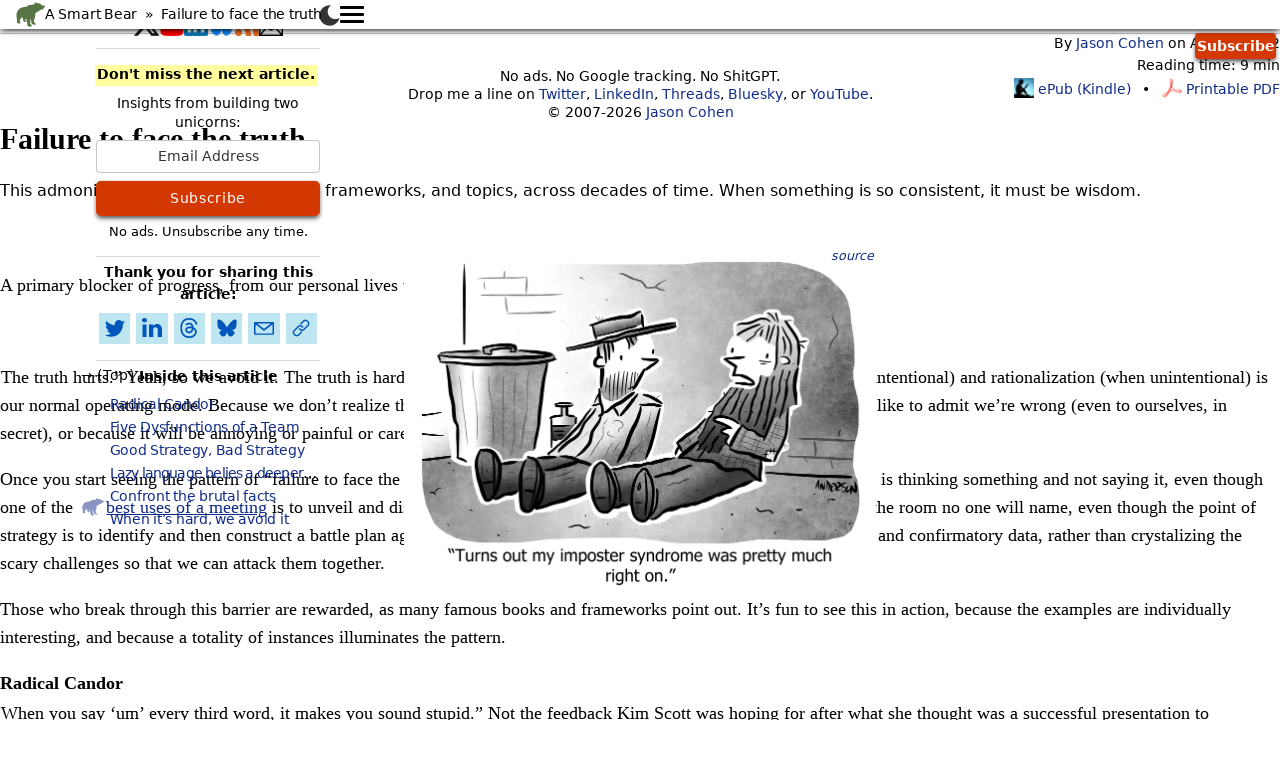

--- FILE ---
content_type: text/html
request_url: https://longform.asmartbear.com/failure-to-face-the-truth/
body_size: 26815
content:
<!doctype html><html lang="en-us" data-theme="light">
<head>
<meta charset="utf-8">
<meta name="viewport" content="width=device-width,initial-scale=1">
<title>Failure to face the truth</title>
<link rel="canonical" href="https://longform.asmartbear.com/failure-to-face-the-truth/">
<link rel="dns-prefetch" href="https://f.convertkit.com">
<link rel="preconnect" href="https://cdn.usefathom.com">
<meta http-equiv="X-UA-Compatible" content="IE=Edge">
<meta name="MobileOptimized" content="width">
<meta name="HandheldFriendly" content="true">
<meta name="author" content="Jason Cohen">
<meta name="robots" content="index, follow, max-image-preview:large, max-snippet:-1, max-video-preview:-1">
<meta name="theme-color" content="#ffffff" media="(prefers-color-scheme: light)">
<meta name="theme-color" content="#152028" media="(prefers-color-scheme: dark)">
<meta name="color-scheme" content="light dark">
<meta name="article:author" content="Jason Cohen">
<meta property="og:title" name="title" content="Failure to face the truth">
<meta property="og:description" name="description" content="This admonition recurs in myriad books, frameworks, and topics, across decades of time. When something is so consistent, it must be wisdom.">
<meta property="og:type" content="article">
<meta property="og:url" content="https://longform.asmartbear.com/failure-to-face-the-truth/">
<meta property="og:site_name" content="A Smart Bear">
<meta property="og:locale" content="en-us">
<meta property="og:image" content="https://longform.asmartbear.com/failure-to-face-the-truth/thumbnail-1200w.jpg">
<meta property="og:image:width" content="1200">
<meta property="og:image:height" content="632">
<meta property="og:image:alt" content="Failure to face the truth">
<meta property="og:image:type" content="image/jpeg">
<meta property="article:published_time" content="2022-04-09T00:00:00Z">
<meta property="article:modified_time" content="2025-03-03T13:17:31Z">
<meta name="twitter:card" content="summary">
<meta name="twitter:site" content="@asmartbear">
<meta name="twitter:creator" content="@asmartbear">
<meta name="twitter:label1" content="Written by">
<meta name="twitter:data1" content="Jason Cohen">
<meta name="twitter:label2" content="Reading time">
<meta name="twitter:data2" content="9 min">
<meta itemprop="name" content="Failure to face the truth">
<meta itemprop="description" content="This admonition recurs in myriad books, frameworks, and topics, across decades of time. When something is so consistent, it must be wisdom.">
<meta itemprop="datePublished" content="2022-04-09T00:00:00Z">
<meta itemprop="dateModified" content="2025-03-03T13:17:31Z">
<meta itemprop="wordCount" content="1818">
<meta itemprop="image" content="https://longform.asmartbear.com/failure-to-face-the-truth/thumbnail-1200w.jpg">
<script type="application/ld+json">{"@context":"https://schema.org","@type":"Article","url":"https://longform.asmartbear.com/failure-to-face-the-truth/","headline":"Failure to face the truth","description":"This admonition recurs in myriad books, frameworks, and topics, across decades of time. When something is so consistent, it must be wisdom.","datePublished":"2022-04-09T00:00:00Z","dateModified":"2025-03-03T13:17:31Z","inLanguage":"en-us","wordCount":1818,"thumbnailUrl":"https://longform.asmartbear.com/failure-to-face-the-truth/thumbnail-1200w.jpg","image":{"@type":"ImageObject","url":"https://longform.asmartbear.com/failure-to-face-the-truth/thumbnail-1200w.jpg","width":1200,"height":632},"author":[{"@type":"Person","@id":"https://longform.asmartbear.com/jason-cohen","name":"Jason Cohen","url":"https://longform.asmartbear.com/jason-cohen","sameAs":["https://bsky.app/profile/asmartbear.com","https://github.com/asmartbear","https://www.linkedin.com/in/jasoncohen/","https://noc.social/@asmartbear","https://www.threads.net/@theasmartbear","https://twitter.com/asmartbear","https://www.youtube.com/@asmartbear"]}],"mainEntityOfPage":{"@type":"WebPage","@id":"https://longform.asmartbear.com/failure-to-face-the-truth/"}}</script>
<link rel="me" href="https://www.youtube.com/@asmartbear">
<meta name="generator" content="Hugo">
<meta http-equiv="Content-Security-Policy" content="default-src * 'unsafe-eval' 'unsafe-inline' data: filesystem: about: blob: ws: wss:">
<link rel="alternate" type="application/rss+xml" href="https://longform.asmartbear.com/index.xml" title="Articles from A Smart Bear">
<link rel="alternate" type="application/epub+zip" href="https://public.asmartbear.com/books/anthology/dist/failure-to-face-the-truth/failure-to-face-the-truth-kindle.epub" title="Kindle/iBooks ePub version">
<link rel="alternate" type="application/pdf" href="https://public.asmartbear.com/books/anthology/dist/failure-to-face-the-truth/failure-to-face-the-truth-2up.pdf" title="PDF version">
<link rel="alternate" type="text/markdown" href="https://public.asmartbear.com/books/anthology/dist/failure-to-face-the-truth/failure-to-face-the-truth.md" title="Markdown version (with low-res images)">
<link rel="sitemap" type="application/xml" href="https://longform.asmartbear.com/sitemap.xml">
<link rel="manifest" href="https://longform.asmartbear.com/manifest.json">
<link rel="search" type="application/opensearchdescription+xml" href="https://longform.asmartbear.com/opensearch.xml" title="A Smart Bear Search">
<meta name="google-site-verification" content="mJKCDz0gAHNHySaKc8Fr6eBm-SsFNy8kcVObozmAzJQ">
<link rel="icon" type="image/png" sizes="32x32" href="/images/bear-green-32-sq.png">
<link rel="icon" href="/svg/bear-big.svg" type="image/svg+xml">
<link rel="apple-touch-icon" href="/images/bear-green-192-sq.png">
<meta name="msapplication-TileImage" href="/images/bear-green-180-sq.png">
<style>﻿html{-webkit-text-size-adjust:100%}body{margin:0}main{display:block}h1{font-size:2em;margin:.67em 0}hr{box-sizing:content-box;height:0;overflow:visible}a{background-color:initial}abbr[title]{border-bottom:none;text-decoration:underline;text-decoration:underline dotted}b,strong,.longform dl dt>b,h6,h5,h3,h4{font-weight:bolder}code,kbd,samp{font-family:monospace,monospace;font-size:1em}small{font-size:80%}sub,sup{font-size:75%;line-height:0;position:relative;vertical-align:baseline}sub{bottom:-.25em}sup{top:-.5em}img{border-style:none}button,input,optgroup,select,textarea{font-family:inherit;font-size:100%;line-height:1.15;margin:0}button,input{overflow:visible}button,select{text-transform:none}button,[type=button],[type=reset],[type=submit]{-webkit-appearance:button}button::-moz-focus-inner,[type=button]::-moz-focus-inner,[type=reset]::-moz-focus-inner,[type=submit]::-moz-focus-inner{border-style:none;padding:0}button:-moz-focusring,[type=button]:-moz-focusring,[type=reset]:-moz-focusring,[type=submit]:-moz-focusring{outline:1px dotted ButtonText}fieldset{padding:.35em .75em .625em}textarea{overflow:auto}[type=checkbox],[type=radio]{box-sizing:border-box;padding:0}[type=number]::-webkit-inner-spin-button,[type=number]::-webkit-outer-spin-button{height:auto}[type=search]{-webkit-appearance:textfield;outline-offset:-2px}[type=search]::-webkit-search-decoration{-webkit-appearance:none}::-webkit-file-upload-button{-webkit-appearance:button;font:inherit}[hidden]{display:none}@media screen{html[data-theme=light]{--link-visited-color:#112c87;--link-hover-color:#6080eb;--color-900:#000;--color-800:rgba(0,0,0,0.8);--color-700:rgba(0,0,0,0.6);--color-600:rgba(0,0,0,0.45);--color-500:rgba(0,0,0,0.4);--color-400:rgba(0,0,0,0.23);--color-300:rgba(0,0,0,0.15);--color-200:rgba(0,0,0,0.1);--color-100:rgba(0,0,0,0.04);--color-000:rgba(0,0,0,0);--main-background:#fff;--main-color:#000;--raised-background:#fff;--raised-color:#000;--form-background:#fff;--form-color:#000;--form-submit-background:#D43802;--form-submit-color:#fff;--button-background:#a2ea76;--button-color:#000;--error-border:#c00;--error-background:#fff0f0;--error-color:#000;--highlight-background:#ffffa0;--highlight-color:#000;--link-color:#112c87;--link-bear-file:url(/svg/bear-link-light.svg);--link-button-background:#bee6f0;--link-button-color:#05b;--link-youtube-file:url(/svg/youtube.svg);--color-text-stickynote:#000;--color-background-stickynote:#ffffe0;--bear-color:#577544;--link-text-decoration:underline;--line-height-tight:1.3;--border-radius:.5rem;--box-shadow:0px 4px 4px -4px #000000c0, 0px 4px 4px 0px #00000040, 0px 1px 2px 2px #00000020;--text-color-backlit:#000;--text-shadow-backlit:1px 0px 1.41px white, -1px 0px 1.41px white, 0px 1px 1.41px white, 0px -1px 1.41px white;--filter-shadow:drop-shadow(1px 2px 1px #222);--filter-dark-mode: ;--filter-light-invert:brightness(0.7) contrast(1) invert(1) hue-rotate(180deg);--filter-dark-invert: ;--font-size-larger:1.9rem;--line-height-larger:1.3;--font-size-large:1.4625rem;--line-height-large:1.3;--font-size-normal:1.125rem;--line-height-normal:1.6;--font-size-small:1rem;--line-height-small:1.45;--font-size-smaller:.875rem;--line-height-smaller:1.3;--font-weight-bold:700;--font-weight-semibold:500;--letter-spacing-bold:0}html[data-theme=light] .light-mode-visible{display:inherit}html[data-theme=light] .dark-mode-visible{display:none}html[data-theme=dark]{--link-visited-color:#aec8fc;--link-hover-color:#d7e4fe;--color-900:rgba(255,255,255,0.9);--color-800:rgba(255,255,255,0.72);--color-700:rgba(255,255,255,0.54);--color-600:rgba(255,255,255,0.405);--color-500:rgba(255,255,255,0.36);--color-400:rgba(255,255,255,0.207);--color-300:rgba(255,255,255,0.135);--color-200:rgba(255,255,255,0.09);--color-100:rgba(255,255,255,0.036);--color-000:rgba(0,0,0,0);--main-background:#152028;--main-color:rgba(255,255,255,0.9);--raised-background:#1d2c37;--raised-color:#fff;--form-background:#555;--form-color:#fff;--form-submit-background:#D43802;--form-submit-color:#fff;--button-background:#577544;--button-color:rgba(255,255,255,0.9);--error-border:#c00;--error-background:#400000;--error-color:rgba(255,255,255,0.9);--highlight-background:#ffffa0;--highlight-color:#000;--link-color:#aec8fc;--link-bear-file:url(/svg/bear-link-dark.svg);--link-button-background:var(--color-300);--link-button-color:var(--link-color);--link-youtube-file:url(/svg/youtube.svg);--color-text-stickynote:#000;--color-background-stickynote:#909060;--bear-color:#577544;--link-text-decoration:underline;--line-height-tight:1.3;--border-radius:.5rem;--box-shadow:0px 4px 4px -4px #000000c0, 0px 4px 4px 0px #00000040, 0px 1px 2px 2px #00000040;--text-color-backlit:rgba(255,255,255,0.9);--text-shadow-backlit:1px 0px 1.41px black, -1px 0px 1.41px black, 0px 1px 1.41px black, 0px -1px 1.41px black;--filter-shadow:drop-shadow(0px 0px 1px rgba(255,255,255,0.811765));--filter-dark-mode:opacity(0.6);--filter-light-invert: ;--filter-dark-invert:brightness(0.7) contrast(1) invert(1) hue-rotate(180deg);--font-size-larger:1.9rem;--line-height-larger:1.3;--font-size-large:1.4625rem;--line-height-large:1.3;--font-size-normal:1.125rem;--line-height-normal:1.6;--font-size-small:1rem;--line-height-small:1.45;--font-size-smaller:.875rem;--line-height-smaller:1.3;--font-weight-bold:900;--font-weight-semibold:900;--letter-spacing-bold:-.04em}html[data-theme=dark] .light-mode-visible{display:none}html[data-theme=dark] .dark-mode-visible{display:inherit}.print-mode-visible{display:none}.print-mode-visible{display:none}}.newsletter-signup-cta,.newsletter-signup-after-content,.search-area,ul.page-list .text-container,.biline,.print-biline,.print-end-of-content,.p-summary,div.articlePreview,.longform figure.smartimg>.img-container .source,.longform figure.smartimg figcaption p,.newsletter-signup-sidebar .formkit-form,.card,footer,.headerTab,.headerTabSpacer,header,.message-warning{font-family:helvetica neue,roboto,system-ui,segoe ui,helvetica neue,arial,sans-serif;letter-spacing:0;line-height:1.2;font-weight:400}#site-main{font-family:charter,Georgia,Cambria,times new roman,Times,serif;letter-spacing:0;line-height:1.6;font-weight:400}.no-selection,ul.page-list,.headerTab,header,.littlePopUp{-webkit-user-select:none;-ms-user-select:none;user-select:none}.ellipsis,nav#TableOfContents>ul li{white-space:nowrap;overflow:hidden;text-overflow:ellipsis;-o-text-overflow:ellipsis}.easyClick,.zhare a,ul.zocial-icons a,ul.nav-menu-items>li a,.theme-button{display:inline-block;position:relative;z-index:1;padding:.5rem;margin:-.5rem}.nobreak{white-space:nowrap}.sr-only{border:0;clip:rect(0,0,0,0);height:1px;max-height:1px;margin:-1px;overflow:hidden;padding:0;position:fixed;width:1px}#site-main{display:grid;flex-grow:1;max-width:100%;column-gap:0;grid-template-rows:auto auto 1fr auto;font-size:var(--font-size-normal)}@media print{#site-main{display:block}}.littlePopUp{display:block;visibility:hidden;opacity:0;position:absolute;top:0;left:0;width:5rem;text-align:center;font-family:sans-serif;font-size:.85rem;z-index:100;padding:.25rem;color:var(--raised-color);background:var(--raised-background);box-shadow:var(--box-shadow);transition-property:opacity;transition-duration:500ms;transition-timing-function:ease}@media(prefers-reduced-motion:reduce){.littlePopUp{transition-duration:0s;animation-duration:0s}}.layout-one-column{grid-template-areas:"header header header" "l top r" "l content r" "l bottom r";grid-template-columns:minmax(1rem,1fr)minmax(auto,45rem)minmax(1rem,1fr)}@media print,screen and (max-width:60rem){.layout-two-column{grid-template-areas:"header header header" "l top r" "l content r" "l bottom r";grid-template-columns:minmax(1rem,1fr)minmax(auto,45rem)minmax(1rem,1fr)}}@media screen and (min-width:calc(60rem + 1px)){.layout-two-column{grid-template-areas:"header header header header" "l top . r" "l content right r" "l bottom . r";grid-template-columns:minmax(1rem,1fr)minmax(auto,45rem)20rem minmax(1rem,1fr)}}@media print,screen and (max-width:60rem){.layout-three-column{grid-template-areas:"header header header" "l top r" "l content r" "l bottom r";grid-template-columns:minmax(1rem,1fr)minmax(auto,45rem)minmax(1rem,1fr)}}@media screen and (min-width:calc(60rem + 1px)) and (max-width:71rem){.layout-three-column{grid-template-areas:"header header header header" "l top . r" "l content right r" "l bottom . r";grid-template-columns:minmax(1rem,2fr)minmax(auto,45rem)20rem minmax(1rem,1fr)}}@media screen and (min-width:71rem){.layout-three-column{grid-template-areas:"header header header header header" "l . top . r" "l left content right r" "l . bottom . r";grid-template-columns:minmax(1rem,1fr)11rem minmax(auto,45rem)20rem minmax(1rem,1fr)}}.layout-container{min-width:0;min-height:0;vertical-align:top}.layout-container-header{grid-area:header;height:2.3em}@media print{.layout-container-header{display:none}}.layout-container-top{grid-area:top;width:100%}@media print{.layout-container-top{display:none}}.layout-container-content{grid-area:content}.layout-container-left{grid-area:left;display:none;padding-right:6rem}.layout-container-right{grid-area:right;padding-left:6rem;user-select:none}@media print,(max-width:60rem){.layout-container-right{display:none}}.layout-container-right div.card-stack{position:fixed;width:14rem}.layout-container-bottom{grid-area:bottom;width:100%}@media print{.layout-container-bottom{display:none}}.visible-when-right-menu-visible,.newsletter-signup-cta+hr{display:none}.hidden-when-right-menu-visible{display:inherit}@media screen and (min-width:calc(60rem + 1px)){.layout-two-column .visible-when-right-menu-visible,.layout-two-column .newsletter-signup-cta+hr,.layout-three-column .visible-when-right-menu-visible,.layout-three-column .newsletter-signup-cta+hr{display:inherit}.layout-two-column .hidden-when-right-menu-visible,.layout-three-column .hidden-when-right-menu-visible{display:none!important}}.longform .highlight,.longform table,.longform div.youtube-embed,.longform figure.smartimg.wide{margin-left:var(--gutter-buster);margin-right:var(--gutter-buster)}:root{--gutter-buster:0}@media screen and (max-width:40rem){:root{--gutter-buster:-1rem}}*{box-sizing:border-box}body{background:var(--main-background);color:var(--main-color);font-size:var(--font-size-normal);line-height:var(--line-height-normal);text-rendering:optimizeLegibility;-moz-osx-font-smoothing:grayscale;-webkit-font-smoothing:antialiased;font-smooth:antialiased;text-wrap:pretty;display:flex;flex-direction:column;min-height:100vh;overflow-x:hidden;overflow-y:scroll;-webkit-hyphenate-character:"-"}@media screen and (max-resolution:144dpi){html[data-theme=light]>body{-webkit-font-smoothing:unset;font-smooth:unset}}strong,.longform dl dt>b,h6,h5,h3,h4{font-weight:var(--font-weight-bold);letter-spacing:var(--letter-spacing-bold)}h1{font-size:var(--font-size-larger);line-height:var(--line-height-larger);font-weight:var(--font-weight-bold)}h2{font-size:var(--font-size-large);line-height:var(--line-height-large);font-weight:var(--font-weight-bold)}h3,h4{font-size:var(--font-size-normal);line-height:var(--line-height-normal)}h5{font-size:var(--font-size-small);line-height:var(--line-height-small)}h6{font-size:var(--font-size-smaller);line-height:var(--line-height-smaller)}h1,h2{clear:both}a{color:var(--link-color);text-decoration:none}a:visited{color:var(--link-visited-color)}a:hover{color:var(--link-hover-color)}hr{margin:4ex 0;padding:0;height:0;border:none;border-top:1px solid var(--color-400);clear:both}u{text-decoration:underline;text-decoration-thickness:.75px;text-decoration-skip-ink:auto;text-decoration-color:var(--color-800);text-underline-offset:2.5px}.centered{width:100%;text-align:center}.no-break{white-space:nowrap}.justify-center{display:flex;flex-direction:column;justify-content:center;align-content:center;width:100%}img.inline-svg{height:2ex;margin-bottom:-.3ex}.message-warning{border:1px solid;border-left:12px solid;box-shadow:var(--box-shadow);padding:1ex 1em;margin:2em 0;font-size:85%;line-height:1.3;overflow-wrap:anywhere}.message-warning{color:var(--error-color);background:var(--error-background);border-color:var(--error-border)}html{--header-height:2.3rem}@media(hover:hover) and (max-height:50rem){html{--header-height:1.8rem}}header{overflow:visible;background:var(--raised-background);color:var(--raised-color);box-shadow:var(--box-shadow);position:fixed;width:100%;z-index:10;padding-left:1rem;padding-right:1.5rem}.headerTab{overflow:visible;position:fixed;right:0;top:var(--header-height);width:6em;z-index:9;background:var(--form-submit-background)!important;color:var(--form-submit-color)!important;border-radius:4px;box-shadow:var(--box-shadow);padding:.33rem 0}.headerTab,.headerTabSpacer{font-size:75%;font-weight:700;text-align:center;margin:.25rem}nav{display:flex;gap:1rem;flex-flow:row nowrap;justify-content:flex-start;align-items:center;font-size:clamp(.9rem,calc(var(--header-height)/2),3vw)}.brand-logo{flex:0 0 content;padding:2px 0;margin-left:calc(clamp(-.2rem,1.3vw,1rem) - 1rem)}.brand-logo img{display:block;height:calc(var(--header-height) - (2px * 2));width:auto}.brand-title{flex:1 1 content;margin-right:.5rem;margin-left:calc(clamp(-.2rem,1.3vw,1rem) - 1rem);font-kerning:normal;letter-spacing:clamp(-.06em,calc(.16vw - .1em),-.015em)}.brand-title a{color:inherit}.site-nav{flex:0 0 content}.toggle{display:block}.theme-button{height:1.3rem;width:1.3rem;cursor:pointer;display:block;margin:-1rem;padding:1rem}.theme-button>span{display:inline-block;position:relative;top:calc(1.3rem * -.5 + 1px);left:calc(1.3rem * -.5);margin:0;padding:0;height:1.3rem;width:1.3rem}.theme-button>span>svg.moon{fill:var(--color-800);height:1.3rem;width:1.3rem;overflow:visible}.nav-menu,.menuToggle .dim-everything-overlay,.menuToggle span.ham{transition-property:transform,rotate,scale,translate,opacity,background,color,visibility;transition-duration:300ms;transition-timing-function:ease}@media(prefers-reduced-motion:reduce){.nav-menu,.menuToggle .dim-everything-overlay,.menuToggle span.ham{transition-duration:0s;animation-duration:0s}}.menuToggle{display:block;position:relative;top:0;right:0;margin:-.65rem -1rem -.4rem .24rem;padding:.4rem;z-index:2;-webkit-user-select:none;user-select:none}.menuToggle input.ham{display:block;width:1.498125rem;height:calc($header-height-min + $hamburger-spacing);position:absolute;top:-.5rem;left:0;cursor:pointer;opacity:0;z-index:3;-webkit-touch-callout:none}.menuToggle span.ham{display:block;width:1.498125rem;height:.1875rem;margin-top:.25rem;position:relative;background:var(--main-color);border-radius:3px;z-index:2;transform-origin:4px 0}.menuToggle span.ham:first-child{transform-origin:0% 0%}.menuToggle span.ham:nth-last-child(3){transform-origin:0% 100%}.menuToggle input.ham:checked~span.ham{opacity:1;transform:rotate(45deg)translate(1px,1px)}.menuToggle input.ham:checked~span.ham:nth-last-child(4){opacity:0;transform:rotate(0)scale(.2,.2)}.menuToggle input.ham:checked~span.ham:nth-last-child(3){transform:rotate(-45deg)translate(0,1px)}.menuToggle input.ham:checked~.nav-menu{transform:none}.menuToggle .dim-everything-overlay{display:block;visibility:hidden;position:fixed;top:0;left:0;right:0;bottom:0;cursor:default;background:#222;z-index:-1;opacity:0}.menuToggle input.ham:checked~.dim-everything-overlay{visibility:visible;opacity:.6}.nav-menu{position:fixed;top:0;right:0;width:20rem;height:auto;margin:0;padding:1rem;overflow:clip;background:var(--raised-background);color:var(--raised-color);box-shadow:var(--box-shadow);-webkit-font-smoothing:antialiased;transform-origin:0% 0%;transform:translate(0,calc(-10px - 100%))}.nav-menu ul.nav-menu-items{margin-top:1rem;justify-content:center}ul.nav-menu-items{display:flex;gap:1rem;flex-flow:row;justify-content:flex-start;align-items:baseline;margin:0;padding:0;white-space:nowrap}ul.nav-menu-items>li{list-style-type:none;margin:0 1em 0 0;padding:0}footer{font-size:var(--font-size-smaller);line-height:var(--line-height-smaller);text-align:center;margin:4ex 0 12ex}.newsletter-signup-sidebar .formkit-form,.card{margin:1rem 0!important;padding:.25rem 0 0!important;border:0!important;border-top:1px solid var(--color-300)!important;font-size:var(--font-size-smaller);line-height:var(--line-height-smaller)}.card h3{font-size:inherit;margin:0;text-align:center}.card ul{list-style:none;margin:0;padding:0}.card ul li{margin:0;padding:0}.card-no-sep{border-top:0!important}.newsletter-signup-sidebar .formkit-form{text-align:center;overflow:visible}.newsletter-signup-sidebar .formkit-form h2{font-size:var(--font-size-small);line-height:var(--line-height-small);text-align:center!important}.newsletter-signup-sidebar .formkit-form .formkit-field input{text-align:center;border:1px solid var(--color-400)!important}.newsletter-signup-sidebar .formkit-form .formkit-submit{box-shadow:var(--box-shadow)}ul.zocial-icons{display:flex;gap:1.1rem;flex-flow:row nowrap;justify-content:center;align-items:center;margin:0 0 -.5rem;padding:.5rem 0 0}@media(max-height:50rem){ul.zocial-icons{margin-top:-.5rem}}ul.zocial-icons>li{list-style-type:none;margin:0;padding:0;transition-property:filter,rotate,scale,translate;transition-duration:100ms;transition-timing-function:ease}ul.zocial-icons>li:hover{scale:107%;translate:0 -1px;filter:drop-shadow(0 1px .5px #222)saturate(120%)brightness(120%)}ul.zocial-icons img{height:1.5rem;width:auto}ul.zocial-icons img.dark-invert{filter:var(--filter-dark-invert)}.card-no-sep>ul.zocial-icons{padding-top:0}.zhare>div{transition-property:box-shadow,rotate,scale;transition-duration:100ms;transition-timing-function:ease}@media(prefers-reduced-motion:reduce){.zhare>div{transition-duration:0s;animation-duration:0s}}.zhare{display:flex;flex-flow:row nowrap;justify-content:space-around;align-items:center;margin:1ex 0 0;overflow:visible}.zhare>div{padding:.35rem;text-align:vertical;background:var(--link-button-background)}.zhare>div:hover{scale:115%;box-shadow:0 1px 2px #00000080}.zhare a{display:block;color:var(--link-button-color)}svg.zhare{display:block;margin:0;padding:0;fill:currentColor;width:1.25rem;height:1.25rem}svg.zhare.link{padding:.1rem}a[href^="https://twitter.com/intent/tweet?"],a[href^="https://www.linkedin.com/shareArticle?"]{display:block!important}.cta-share{text-align:center;padding:.5ex 0 1ex;margin:0 Max(0px,calc((100% - 22.65rem)/2))}.cta-share>h5{margin:0;padding:0;font-style:italic}.cta-share>.share{justify-content:space-evenly;margin:1ex 0 0;padding:0}@font-face{font-family:bear paw;font-style:normal;font-weight:200 800;font-display:swap;src:url(/fonts/BearPaw-Regular.woff2)format("woff2")}.longform{word-wrap:break-word}.longform>:first-child{margin-top:0}.longform hr{margin:4ex 20%}.longform h1,.longform h2{margin-bottom:1ex}.longform h3{margin-bottom:.25ex}.longform h4,.longform h5,.longform h6{margin-bottom:0}.longform h2{margin-top:3ex}.longform h1+p,.longform h2+p,.longform h3+p,.longform h4+p,.longform h5+p,.longform h6+p{margin-top:0;padding-top:0;text-indent:0}.longform .headerAnchor{display:none}.longform .headerAnchor::before{content:'#'}.longform h2:hover .headerAnchor,.longform h3:hover .headerAnchor,.longform h4:hover .headerAnchor{display:inline;margin-left:.25em;opacity:.5;text-decoration:none}.longform h2:hover .headerAnchor:hover,.longform h3:hover .headerAnchor:hover,.longform h4:hover .headerAnchor:hover{opacity:1}.longform a{text-decoration:var(--link-text-decoration);text-decoration-thickness:.5px;text-decoration-skip-ink:auto;text-underline-offset:2px}.longform .kern-close{letter-spacing:-.125em;margin-right:.125em}.longform .originally{font-size:80%;line-height:1.3;font-style:italic;padding:.5ex 1em 1ex .5em;margin:5ex 2em 1ex 0;border-top:1px solid #d0d0d0}.longform .acknowledgment{font-size:80%;line-height:1.3;font-style:italic;padding:2ex 0 0}.longform .katex-cohen{word-break:break-all}.longform .katex{font-size:1.1em}.longform .outdent-for-double-quote{text-indent:-.37em}.longform .indent-1{padding-left:2em;display:inline-block}.longform .indent-2{padding-left:4em;display:inline-block}.longform .indent-3{padding-left:6em;display:inline-block}.longform p.align-left{text-indent:0;text-align:left}.longform p.align-center{text-indent:0;text-align:center}.longform p.align-right{text-indent:0;text-align:right}.longform p.clear-before{clear:both}.longform p.clear-after::after{content:'';display:block;clear:both}.longform p.style-italic,.longform p.style-bold-italic{font-style:italic}.longform p.style-bold,.longform p.style-bold-italic{font-weight:var(--font-weight-bold)}.longform p.style-paw{font-family:bear paw,permanent marker,segoe script,bradley hand,snell roundhand,comic sans ms,brush script mt,cursive;font-weight:200;line-height:1.45;font-size:150%}.longform p.style-postit{font-family:bear paw,permanent marker,segoe script,bradley hand,snell roundhand,comic sans ms,brush script mt,cursive;font-weight:200;line-height:1.45;font-size:150%;transform:rotate(-2deg);margin:3ex auto;max-width:70%;padding:1.25ex .5em 1.25ex 1em;border:1px solid var(--color-300);color:var(--color-text-stickynote);background:var(--color-background-stickynote);box-shadow:0 6px 6px -4px #000000c0,0 3px 3px #00000040,0 1px 3px 1px #00000020;border-radius:2px;hyphens:none}@media print,screen and (max-width:40rem){.longform p.style-postit{max-width:100%;padding:1ex .25em 1ex .5em}}.longform ol{font-kerning:none;list-style-type:decimal}.longform ol ol{list-style-type:lower-alpha}.longform ol ol ol{list-style-type:lower-roman}.longform ol ol ol ol{list-style-type:upper-alpha}.longform ol ol ol ol ol{list-style-type:upper-roman}.longform ol ol ol ol ol ol{list-style-type:decimal}.longform ol ol ol ol ol ol ol{list-style-type:lower-alpha}@media print,screen and (max-width:40rem){.longform ul,.longform ol{padding-inline-start:1.75em}}.longform figure.floater+ul{margin-top:0}.longform ul:has(+figure.floater){margin-bottom:0}.longform dl{margin:0 0 0 5%}.longform dl dt{margin-inline-start:0;margin-block-start:2ex}.longform dl dd{margin-inline-start:0;margin-block-end:2ex}@media print{.longform dl{hyphens:auto;text-align:justify}}.longform blockquote{margin:0;padding:0;border:0}.longform blockquote:not(.footnote,.literary){font-size:var(--font-size-small);line-height:var(--line-height-small);margin:0;padding-left:3em;padding-right:3em}.longform blockquote:not(.footnote,.literary) :first-child{margin-top:0}.longform blockquote:not(.footnote,.literary) :last-child{margin-bottom:0}.longform blockquote.literary{font-size:var(--font-size-large);line-height:var(--line-height-large);float:right;margin:2ex 0 2ex 4em;font-style:italic;text-align:left;max-width:40%}.longform blockquote.literary .quote{position:relative;left:0;top:0}.longform blockquote.literary .open-quote{display:block;position:absolute;left:-.5em;top:-1ex;font-size:400%;color:var(--color-400)}.longform blockquote.literary .open-quote::before{content:"“"}.longform blockquote.literary .meat::after{content:"”"}.longform blockquote.literary .attribution{margin-left:2em;margin-top:.5ex;font-size:var(--font-size-normal);font-style:italic}.longform blockquote.wide,.longform blockquote.literary:last-child,.longform blockquote.literary:has(+h2,+h3,+h4,+hr){float:none;display:block;margin:3ex 10%;padding:2ex 10%;max-width:none}@media print,screen and (max-width:40rem){.longform blockquote:not(.footnote,.literary){padding-left:2em;padding-right:2em}.longform blockquote.literary{hyphens:none;text-align:inherit;float:none;display:block;margin:3ex 10%;padding:2ex 10%;max-width:none;padding-left:5%;padding-right:0}.longform blockquote.literary .open-quote{font-size:300%}}.longform .overhang{margin-right:-.15em}.longform .pushout{margin-right:.2em}.longform .footnote-ref{font-size:var(--font-size-smaller);line-height:var(--line-height-smaller);line-height:0;position:relative;vertical-align:baseline;top:-1.2ex;margin-left:1px}.longform .footnote-ref.prehang{margin-left:-.15em}.longform .footnote{font-size:var(--font-size-smaller);line-height:var(--line-height-smaller);hyphens:auto;text-align:left;letter-spacing:0;display:flex;flex-direction:row;margin:0 4% 4ex 20%}.longform .footnote+.footnote{border-top:0;padding-top:0;margin-top:-3ex}.longform .footnote .footnote-marker{min-width:2em;font-size:85%;line-height:0;text-align:right;margin-right:.4em;margin-top:1.75ex}.longform .footnote .footnote-content :first-child{margin-top:0;padding-top:0}.longform .footnote .footnote-content :last-child{margin-bottom:0;padding-bottom:0}@media screen and (max-resolution:144dpi){.longform .footnote{font-size:var(--font-size-small);line-height:var(--line-height-small)}}.longform .first-footnote{border-top:1px solid var(--color-400);padding-top:1.5ex}@media print,screen and (max-width:40rem){.longform .footnote{margin-left:8%;margin-right:0;text-align:left}}:root{--image-max-height:1000rem}.longform figure.smartimg>.img-container img,.longform figure.smartimg>.img-container,.longform figure.smartimg picture>img,.longform figure.smartimg picture{max-width:Min(var(--image-max-width),100%);width:Min(var(--image-width),var(--image-max-width),calc(var(--image-max-height) * var(--aspect-ratio)),100%);height:auto;aspect-ratio:var(--aspect-ratio)}.longform figure.smartimg{display:flex;flex-direction:column;justify-content:flex-start;align-items:center;margin-top:5ex;margin-bottom:3ex;margin-left:0;margin-right:0;gap:1ex}.longform figure.smartimg picture{position:absolute;top:0}.longform figure.smartimg picture>img{object-fit:fit;pointer-events:none}.longform figure.smartimg picture.light{display:inline-block}.longform figure.smartimg picture.dark{display:none}.longform figure.smartimg.framed picture{box-shadow:var(--box-shadow)}.longform figure.smartimg.framed.light{background:#fff}.longform figure.smartimg.framed.dark{background:#000}.longform figure.smartimg.transparent img{transform:translateZ(0)}.longform figure.smartimg.solid:not(.longform figure.smartimg.darkImage,.longform figure.smartimg.no-dark-treatment) picture.dark,.longform figure.smartimg.composed:not(.longform figure.smartimg.darkImage,.longform figure.smartimg.dark-invert,.longform figure.smartimg.no-dark-treatment) picture.dark{box-shadow:var(--box-shadow)}.longform figure.smartimg.solid:not(.longform figure.smartimg.darkImage,.longform figure.smartimg.no-dark-treatment) picture.dark img,.longform figure.smartimg.composed:not(.longform figure.smartimg.darkImage,.longform figure.smartimg.dark-invert,.longform figure.smartimg.no-dark-treatment) picture.dark img{filter:brightness(60%)}.longform figure.smartimg.figure:not(.darkImage,.dark-invert,.no-dark-treatment) picture.dark{filter:opacity(.6)drop-shadow(0 0 1px rgba(255,255,255,.811765))}.longform figure.smartimg.shadow picture.light{filter:drop-shadow(1px 2px 1px #222)}.longform figure.smartimg.shadow.darkImage picture.dark{filter:drop-shadow(0 0 1px rgba(255,255,255,.811765))}.longform figure.smartimg.shadow:not(.longform figure.smartimg.shadow.darkImage,.longform figure.smartimg.shadow.no-dark-treatment) picture.dark{filter:opacity(.6)drop-shadow(0 0 1px rgba(255,255,255,.811765))}.longform figure.smartimg.dark-invert picture.dark{filter:brightness(.7)contrast(1)invert(1)hue-rotate(180deg)}.longform figure.smartimg.light-invert picture.light{filter:brightness(.7)contrast(1)invert(1)hue-rotate(180deg)}.longform figure.smartimg.float-right{float:right;margin:0 0 0 3em}.longform figure.smartimg.float-left{float:left;margin:0 3em 0 0}.longform figure.smartimg.floater{width:Min(45%,var(--image-max-width))}.longform figure.smartimg.floater figcaption p{margin-left:2em;margin-right:2em}.longform figure.smartimg:not(.floater){clear:both}.longform figure.smartimg figcaption p{margin:.5ex 7em 0;font-size:var(--font-size-smaller);line-height:var(--line-height-smaller);text-align:center}.longform figure.smartimg figcaption p.click-to-enlarge.with-source{margin-top:-1.2ex}.longform figure.smartimg>.img-container{position:relative;white-space:nowrap;margin:0;padding:0;line-height:0}.longform figure.smartimg>.img-container:has(>.source){margin-bottom:1.2ex}.longform figure.smartimg>.img-container .source{position:absolute;right:.2em;bottom:-3ex;text-align:right;font-size:70%;font-style:italic}@media print,screen and (max-width:40rem){.longform figure.smartimg>.img-container .source{right:1rem}}.longform figure.smartimg a{text-decoration:none}@media screen{html[data-theme=dark] figure.smartimg picture.light{display:none}html[data-theme=dark] figure.smartimg picture.dark{display:inline-block}html[data-theme=dark] .book-dark-dim picture,html[data-theme=dark] .book-dark-on-light picture,html[data-theme=dark] .book-dark-on-light-boxed picture{filter:opacity(.6)}html[data-theme=dark] .book-dark-on-light picture,html[data-theme=dark] .book-dark-on-light-boxed picture{background:#fff!important}html[data-theme=dark] img.latex.dark-invert{filter:invert(1)}html[data-theme=dark] .book-dark-invert picture{filter:invert(1)}html[data-theme=dark] .book-dark-i180 img{filter:brightness(80%)invert(1)hue-rotate(180deg)}}@media print,screen and (max-width:40rem){.longform figure.smartimg.floater:not(.longform figure.smartimg.float-when-narrow){float:none;width:auto;margin:3ex 0}.longform figure.smartimg.floater:not(.longform figure.smartimg.float-when-narrow).wide{margin-left:var(--gutter-buster);margin-right:var(--gutter-buster)}.longform figure.smartimg.float-when-narrow{margin-left:1em}.longform figure.smartimg figcaption p{margin-left:2em;margin-right:2em}}.longform svg.inline-icon{height:2.4ex;width:auto;vertical-align:middle;margin-bottom:.5ex}.longform div.youtube-embed{position:relative;box-shadow:var(--box-shadow)}.longform p.equation{margin:3ex 0;max-width:100%;text-indent:0;text-align:center}.longform p.equation img{max-width:100%}.longform .table-wrapper{display:flex;justify-content:center}.longform .table-wrapper.borders-none table tr th,.longform .table-wrapper.borders-none table tr td{border:0}.longform .table-wrapper.no-headers table thead{display:none}.longform .table-wrapper.grid{display:block;width:100%}.longform .table-wrapper.grid table{display:table;table-layout:fixed;width:100%}.longform .table-wrapper.align-top td{vertical-align:top}.longform .table-wrapper.align-middle td{vertical-align:middle}.longform .table-wrapper.align-bottom td{vertical-align:bottom}.longform table{overflow:auto;display:block;border-spacing:0;border-collapse:collapse;margin-top:1rem;margin-bottom:1rem}.longform table tr th,.longform table tr td{font-size:var(--font-size-small);line-height:var(--line-height-small);padding:.66ex .66em;border-right:1px solid var(--color-200);border-bottom:1px solid var(--color-200)}.longform table tr th{vertical-align:bottom}.longform table tr td{vertical-align:baseline}.longform table tr th:last-child,.longform table tr td:last-child{border-right:none}.longform table tr:last-child td{border-bottom:none}@media print,screen and (max-width:40rem){.longform table tr th,.longform table tr td{hyphens:auto;padding:0 .4em}}.longform code{break-inside:avoid;padding:0 .2rem;background:0 0;font-size:.875em;white-space:pre-wrap}.longform .highlight{background:#000;box-shadow:var(--box-shadow);overflow-x:clip;padding:1rem;max-width:100vw;border-radius:.5rem;line-height:1.4;font-size:clamp(.7rem,calc(100vw * .01363636 + .38636364rem),1rem);letter-spacing:-.5px}@media print,screen and (max-width:40rem){.longform .highlight{border-radius:0;padding-left:2.63157895%;padding-right:0}}.longform pre{margin:0}.longform pre code{padding:0;background:0 0}@media screen{a.internal{background-image:var(--link-bear-file);background-repeat:no-repeat;background-size:1.2em;background-position:0;margin-left:.2em;padding-left:1.38em}a.youtube{background-image:var(--link-youtube-file);background-repeat:no-repeat;background-size:1.1em;background-position:0;margin-left:.2em;padding-left:1.4em}a.favicon{background-repeat:no-repeat;background-size:1.1em;background-position:0;margin-left:.2em;padding-left:1.4em}}div.articlePreview{display:none;position:fixed;z-index:1;width:22em;box-shadow:var(--box-shadow);border-radius:var(--border-radius);background:var(--raised-background);border:1px solid var(--color-500);color:var(--raised-color);overflow:clip;font-size:var(--font-size-smaller);line-height:var(--line-height-smaller)}div.articlePreview>.img{width:22em;height:11.57894737em;line-height:0;margin:0;padding:0}div.articlePreview>.img>img{width:22em;height:11.57894737em;line-height:0;margin:0;padding:0;object-fit:fill;filter:var(--filter-dark-mode)}div.articlePreview>.txt{background:var(--color-100);padding:.75ex .75em}div.articlePreview>.txt>.title{font-weight:700;font-size:120%;margin-top:.5ex;margin-bottom:.5ex}.p-summary{font-size:90%;line-height:1.3;font-weight:var(--font-weight-semibold);margin-bottom:3ex}.biline,.print-biline,.print-end-of-content{font-size:var(--font-size-smaller);line-height:var(--line-height-smaller);font-weight:400;line-height:1.6}.biline{text-align:right;margin:2ex 0 0}.biline .author{display:inline-block}.biline .published{display:inline-block}.biline ul.formats{margin:0;padding:0}.biline ul.formats li{margin:.25ex 0 0;padding:0;display:inline-block}.biline ul.formats li:not(:first-child)::before{content:'•';margin:0 .5em}.print-biline,.print-end-of-content,.print-header,.print-footer{display:none}.print-across{column-span:all}ul.page-list .featured-image,ul.page-list>li{transition-property:box-shadow,rotate,scale,translate,filter,color,background;transition-duration:300ms;transition-timing-function:ease}@media(prefers-reduced-motion:reduce){ul.page-list .featured-image,ul.page-list>li{transition-duration:0s;animation-duration:0s}}ul.page-list{list-style-type:none;margin:0;padding:0;margin-top:1.5rem;display:flex;gap:1.5rem;flex-flow:row wrap;justify-content:stretch;align-items:stretch;cursor:pointer}ul.page-list a{color:inherit;text-decoration:none}ul.page-list>li{width:calc(50% - .75rem);box-shadow:var(--box-shadow);border-radius:var(--border-radius);background:var(--color-100);overflow:clip}@media(hover:hover) and (pointer:fine){ul.page-list>li:hover{rotate:-1deg;scale:105%;background:var(--raised-background);color:var(--raised-color);box-shadow:-1px 5px 3px -4px #00000080,-2px 6px 4px #00000040,-1px 2px 2px 2px #00000020}ul.page-list>li:hover .featured-image{filter:saturate(120%)contrast(120%)!important}}ul.page-list .featured-image{width:100%;border-bottom:1px solid var(--color-300)}ul.page-list .featured-image>picture>img{width:100%;height:auto;margin:0;padding:0;object-fit:fit;display:block}ul.page-list .text-container{padding:.5rem .75rem 1rem;color:var(--color-800);font-size:var(--font-size-smaller);line-height:var(--line-height-smaller);height:100%}ul.page-list .text-container>.title{font-size:var(--font-size-small);line-height:var(--line-height-small);font-weight:700;line-height:1.2;margin-bottom:1ex}ul.page-list .text-container>.summary>.date{white-space:nowrap}@media screen{html[data-theme=dark] ul.page-list>li .featured-image img{filter:opacity(.6)}}@media print,screen and (max-width:40rem){ul.page-list li{width:100%}}#no-results{display:none;width:100%;height:10rem;padding:3rem;text-align:center}.search-area{font-size:var(--font-size-small);line-height:var(--line-height-small);display:flex;gap:1rem 2rem;flex-flow:row wrap;justify-content:space-between;align-items:center}.search-area span{white-space:nowrap}.search-area>span.search>input{margin-left:.5rem;width:Min(20rem,calc(100vw - 4rem))}.search-area input,.search-area button{border:1px solid var(--color-400);padding:.5ex .75em;height:calc(2rem + 2px)}.search-area input{background:var(--form-background);color:var(--form-color);padding-left:.5em}.search-area button{background:var(--button-background);color:var(--button-color);border-radius:.75ex;cursor:pointer;width:6.5rem;text-align:center}.search-area button:active{filter:brightness(120%)}.search-area .current{filter:brightness(120%);border:2px solid var(--color-800);height:2rem}.search-area button.current{filter:brightness(120%)}.highlighted-search-term{background:var(--highlight-background);color:var(--highlight-color)}nav#TableOfContents{font-size:.85rem;letter-spacing:-.02em}nav#TableOfContents>ul{width:100%;max-width:100%}nav#TableOfContents>ul li{margin:.75ex 0 0 -2rem;padding:0 0 0 2rem;width:calc(100% + 2rem);max-width:calc(100% + 2rem)}nav#TableOfContents>ul li a{padding:.5rem 0 .5rem 1rem;margin:-.5rem 0 -.5rem -1rem}nav#TableOfContents>ul li a.long{letter-spacing:-.06em}nav#TableOfContents>ul li:empty{display:none}nav#TableOfContents>ul>li>ul{margin-left:1em}nav#TableOfContents .current{color:inherit;margin-left:-2.25em}nav#TableOfContents .current::before{content:"→ "}@media(max-height:50rem){.article-toc{position:relative;padding-top:0!important}.article-toc>h3{display:block;position:absolute;left:0;top:.5ex;width:100%;text-align:center;z-index:-99}}.formkit-form body:not(:-moz-handler-blocked) fieldset{display:table-cell}.formkit-form h1,.formkit-form h2,.formkit-form h3,.formkit-form h4,.formkit-form h5,.formkit-form h6{color:inherit;font-size:inherit;font-weight:inherit}.formkit-form h2{font-size:1.5em;margin:1em 0}.formkit-form h3{font-size:1.17em;margin:1em 0}.formkit-form p{color:inherit;font-size:inherit;font-weight:inherit}.formkit-form[data-format=modal]{display:none}.formkit-form[data-format="slide in"]{display:none}.formkit-form[data-format="sticky bar"]{display:none}.formkit-sticky-bar .formkit-form[data-format="sticky bar"]{display:block}.formkit-form .formkit-input,.formkit-form .formkit-select,.formkit-form .formkit-checkboxes{width:100%}.formkit-form .formkit-button,.formkit-form .formkit-submit{border:0;border-radius:5px;color:#fff;cursor:pointer;display:inline-block;text-align:center;font-size:15px;font-weight:500;cursor:pointer;margin-bottom:15px;overflow:hidden;padding:0;position:relative;vertical-align:middle}.formkit-form .formkit-button:hover,.formkit-form .formkit-submit:hover,.formkit-form .formkit-button:focus,.formkit-form .formkit-submit:focus{outline:none}.formkit-form .formkit-button:hover>span,.formkit-form .formkit-submit:hover>span,.formkit-form .formkit-button:focus>span,.formkit-form .formkit-submit:focus>span{background-color:rgba(0,0,0,.1)}.formkit-form .formkit-button>span,.formkit-form .formkit-submit>span{display:block;padding:12px 24px}.formkit-form .formkit-input{background:#fff;font-size:15px;padding:12px;border:1px solid #e3e3e3;-webkit-flex:1 0 auto;-ms-flex:1 0 auto;flex:1 0 auto;line-height:1.4;margin:0;-webkit-transition:border-color ease-out 300ms;transition:border-color ease-out 300ms}.formkit-form .formkit-input:focus{outline:none;border-color:#1677be;-webkit-transition:border-color ease 300ms;transition:border-color ease 300ms}.formkit-form .formkit-input::-webkit-input-placeholder{color:inherit;opacity:.8}.formkit-form .formkit-input::-moz-placeholder{color:inherit;opacity:.8}.formkit-form .formkit-input:-ms-input-placeholder{color:inherit;opacity:.8}.formkit-form .formkit-input::placeholder{color:inherit;opacity:.8}.formkit-form .formkit-alert{background:#f9fafb;border:1px solid #e3e3e3;border-radius:5px;-webkit-flex:1 0 auto;-ms-flex:1 0 auto;flex:1 0 auto;list-style:none;margin:25px auto;padding:12px;text-align:center;width:100%}.formkit-form .formkit-alert:empty{display:none}.formkit-form .formkit-alert-success{background:#d3fbeb;border-color:#10bf7a;color:#0c905c}.formkit-form .formkit-alert-error{background:#fde8e2;border-color:#f2643b;color:#ea4110}.formkit-form .seva-custom-content{padding:15px;font-size:16px;color:#fff;mix-blend-mode:difference}.formkit-form .formkit-modal.guard{max-width:420px;width:100%}.formkit-form{border:1px solid #e3e3e3;max-width:700px;position:relative;overflow:hidden}.formkit-form .formkit-background{width:100%;height:100%;position:absolute;top:0;left:0;background-size:cover;background-position:50%;opacity:.3}.formkit-form [data-style=minimal]{padding:20px;width:100%;position:relative}.formkit-form .formkit-header{margin:0 0 27px;text-align:center}.formkit-form .formkit-subheader{margin:18px 0;text-align:center}.formkit-form .formkit-guarantee{font-size:13px;margin:10px 0 15px;text-align:center}.formkit-form .formkit-guarantee>p{margin:0}.formkit-form .formkit-powered-by-convertkit-container{margin-bottom:0}.formkit-form .formkit-fields{display:-webkit-box;display:-webkit-flex;display:-ms-flexbox;display:flex;-webkit-flex-wrap:wrap;-ms-flex-wrap:wrap;flex-wrap:wrap;margin:25px auto 0}.formkit-form .formkit-field{min-width:220px}.formkit-form .formkit-field,.formkit-form .formkit-submit{margin:0 0 15px;-webkit-flex:1 0 100%;-ms-flex:1 0 100%;flex:1 0 100%}.formkit-form[min-width~="600"] [data-style=minimal]{padding:40px}.formkit-form[min-width~="600"] .formkit-fields[data-stacked=false]{margin-left:-5px;margin-right:-5px}.formkit-form[min-width~="600"] .formkit-fields[data-stacked=false] .formkit-field,.formkit-form[min-width~="600"] .formkit-fields[data-stacked=false] .formkit-submit{margin:0 5px 15px}.formkit-form[min-width~="600"] .formkit-fields[data-stacked=false] .formkit-field{-webkit-flex:100 1 auto;-ms-flex:100 1 auto;flex:100 1 auto}.formkit-form[min-width~="600"] .formkit-fields[data-stacked=false] .formkit-submit{-webkit-flex:1 1 auto;-ms-flex:1 1 auto;flex:auto}.formkit-form .fromkit-form{background:0 0;border:none}.formkit-form{border:none!important;border-top:1px solid var(--color-500)!important;border-bottom:1px solid var(--color-500)!important;background:0 0!important;box-shadow:none!important;padding:2ex 1em 1.5ex!important;margin:3ex 0!important}.formkit-form div[data-style=minimal]{padding:0!important}.formkit-form h2{margin-top:0!important;margin-bottom:0!important;text-align:left!important}.formkit-form h2 u{display:inline-block;text-decoration:none;font-weight:700;background:var(--highlight-background);color:var(--highlight-color);padding:0 .15em .2ex;margin:0 1px 1ex -.15em}.formkit-form h2::after{content:"Insights from building two unicorns, twice a month:"}.menuToggle .formkit-form h2::after{content:"Insights from building two unicorns:"}@media(max-height:50rem){.formkit-form h2::after{content:"Insights from building two unicorns:"}}.formkit-form .formkit-fields{margin-top:0!important}.formkit-form .formkit-header{color:inherit!important;margin-bottom:2ex!important}.formkit-form .formkit-subheader{color:inherit!important;display:none}.formkit-form .formkit-guarantee{color:inherit!important;margin-top:-1ex!important;margin-bottom:0!important;font-size:.8rem}.formkit-form .formkit-guarantee>p::after{content:"No ads. No news. No ShitGPT. Unsubscribe any time."}.menuToggle .formkit-form .formkit-guarantee>p::after{content:"No ads. No ShitGPT. Or unsubscribe."}@media(max-height:50rem){.formkit-form .formkit-guarantee>p::after{content:"No ads. Unsubscribe any time."}}.formkit-form .formkit-submit{background:var(--form-submit-background)!important;color:var(--form-submit-color)!important;letter-spacing:.05em}.formkit-form .formkit-field{min-width:100px!important}.formkit-form .formkit-field input{color:var(--form-color)!important;background:var(--form-background)!important}.formkit-form .formkit-alert{background:var(--error-background)!important;color:var(--error-color)!important}.newsletter-signup{clear:both}.newsletter-signup-sidebar .formkit-form{padding-top:2ex!important;margin-bottom:0!important}.newsletter-signup-sidebar .formkit-form h2{font-size:.85rem!important}.newsletter-signup-sidebar .formkit-form .formkit-header,.newsletter-signup-sidebar .formkit-form .formkit-field{margin-bottom:.5rem!important}.newsletter-signup-sidebar .formkit-form input{font-size:.85rem!important;padding:.4rem!important}.newsletter-signup-sidebar .formkit-form button{font-size:.85rem!important;padding:0!important}.newsletter-signup-sidebar .formkit-form button>span{padding:.6rem!important}.newsletter-signup-cta .formkit-form h2,.newsletter-signup-after-content .formkit-form h2{font-size:1rem!important;letter-spacing:.01em}.newsletter-signup-cta .formkit-form button,.newsletter-signup-after-content .formkit-form button{box-shadow:var(--box-shadow)!important;font-weight:400!important}.newsletter-signup-cta .formkit-form button span,.newsletter-signup-after-content .formkit-form button span{font-size:125%}.newsletter-signup-cta .formkit-form input,.newsletter-signup-after-content .formkit-form input{box-shadow:var(--box-shadow)!important}.newsletter-signup-cta .formkit-form .formkit-header,.newsletter-signup-after-content .formkit-form .formkit-header{margin-bottom:2ex!important}.newsletter-signup-cta .formkit-form .formkit-guarantee,.newsletter-signup-after-content .formkit-form .formkit-guarantee{margin-top:0!important}@media print{.newsletter-signup-cta,.newsletter-signup-after-content{display:none}}.newsletter-signup-after-content{margin-top:3ex}</style>
</head>
<body>
<script>const w=window,wl=window.location,mm=w.matchMedia,mm_print=mm("print"),mm_pref_dark=mm("(prefers-color-scheme: dark)"),mm_has_mouse=mm("screen and (hover: hover) and (pointer: fine)"),queryArgs=new Proxy(new URLSearchParams(wl.search),{get:(e,t)=>e.get(t),set:(e,t,n)=>{if(n==""?e.delete(t):e.set(t,n),history.replaceState){let t=e.toString();t&&(t="?"+t);const n=wl.origin+wl.pathname+t;w.history.replaceState({},"",n)}return!0}});function renameTag(e,t){let n=e.attributes.getNamedItem("src");n&&e.attributes.removeNamedItem(n.name);let s=document.createElement(t);e.parentNode.replaceChild(s,e);for(const t of e.attributes)s.setAttribute(t.name,t.value);s.innerHTML=e.innerHTML,n&&s.setAttribute(n.name,n.value)}var currTheme="";function getTheme(){if(mm_print.matches)return"print";const e=location.protocol;if(e=="safari-reader:"||e=="about:"||e=="chrome-extension:")return"light";const t=localStorage.getItem("theme");return t?t:mm_pref_dark.matches?"dark":"light"}function establishTheme(e){const t=getTheme();if(!e&&t==currTheme)return;const n=t=="dark"?"dark":"light",s=n=="light"?"dark":"light";function o(e,t){e.removeAttribute("aria-hidden"),renameTag(e,t)}function i(e,t){e.setAttribute("aria-hidden","true"),renameTag(e,t+"-disabled")}document.querySelectorAll("."+s+" img").forEach(e=>i(e,"img")),document.querySelectorAll("picture."+s).forEach(e=>i(e,"picture")),document.querySelectorAll("picture-disabled."+n).forEach(e=>o(e,"picture")),document.querySelectorAll("."+n+" img-disabled").forEach(e=>o(e,"img")),document.documentElement.setAttribute("data-theme",t),currTheme=t}function toggleTheme(e){let n=getTheme(),t;if(e)t="";else if(n=="light")t="dark";else if(n=="dark")t="light";else return;n=localStorage.setItem("theme",t),establishTheme()}function closeMobileNav(){const e=document.getElementById("nav-menu-checkbox");e&&e.checked&&(e.checked=!1)}mm_print.addEventListener("change",establishTheme),mm_pref_dark.addEventListener("change",establishTheme),w.addEventListener("pageshow",()=>{closeMobileNav(),establishTheme()}),establishTheme();function getContentHeadings(){return document.querySelectorAll("h1.article, h2.article, h3.article")}function getContentTableOfContentLinks(){return document.querySelectorAll("nav#TableOfContents a")}function getHeadingScrollPositions(){let n=Math.round(Math.max(w.innerHeight*.15,100)),e=getContentHeadings(),t=new Array(e.length);for(let s=0;s<e.length;s++)t[s]=e[s].offsetTop-n;return t}function updateFromScroll(){let o=w.scrollY,e=getContentHeadings();if(!e||!e.length)return;let t=getContentTableOfContentLinks();if(!t||!t.length)return;let n=getHeadingScrollPositions(),s=0;for(let e=0;e<n.length;e++){if(n[e]>o)break;s=e}let i="#"+e[s].id;t.forEach(e=>{let t=e.hash==i;t?e.classList.add("current"):e.classList.remove("current")})}function scrollToHeading(e,t){let n=getContentHeadings();for(let s=0;s<n.length;++s)if(n[s].id==e){let e=getHeadingScrollPositions()[s],n=w.scrollY;Math.abs(e-n)>10&&w.scroll({top:e,behavior:t}),closeMobileNav();break}}function headingEvent(e){e.preventDefault();let t=e.target;for(;!t.hash;)t=t.parentNode;let n=t.hash.substring(1);scrollToHeading(n,"smooth")}function hookHeadings(){window.onscroll=updateFromScroll,getContentTableOfContentLinks().forEach(e=>{e.addEventListener("click",headingEvent)})}const console_log=console.log;console.log=(...e)=>{if(e.some(e=>typeof e=="string"&&(e.toLowerCase().includes("sparkloop")||e.startsWith("Subscriber ID "))))return;console_log(...e)}</script>
<div id="site-main" class="main-page layout-two-column">
<div class="layout-container-header">
<header>
<nav>
<div class="brand-logo" onclick='document.location="/"'>
<img src="/svg/bear-big.svg" alt="Logo" style="aspect-ratio:1.16496">
</div>
<div class="brand-title ellipsis">
<a href="/" accesskey="h" title="Home (Alt + H)">A Smart Bear&nbsp;&nbsp;&#187;&nbsp;&nbsp;Failure to face the truth
</a>
</div>
<div class="visible-when-right-menu-visible">
<ul class="nav-menu-items">
<li>
<a href="/">All Articles</a>
</li>
<li>
<a href="/topics/">Topics</a>
</li>
<li>
<a href="/jason-cohen/">Author</a>
</li>
</ul>
</div>
<label class="toggle" accesskey="t" title="Change Theme (Alt + T)" onclick=toggleTheme()>
<span class="theme-button">
<span class="light-mode-visible"><svg class="moon" aria-labelledby="title" width="1200pt" height="1200pt" viewBox="0 0 1200 1200"><title>Moon</title><path d="m681.46 21.25c-111.93 79.34-184.18 208.27-184.18 354.19.0 239.43 192.68 432.11 432.11 432.11 90.672.0 175.68-28.336 245.1-76.504-59.504 257.85-290.44 451.95-566.71 451.95-323.02.0-583.71-262.1-583.71-583.71.0-351.36 310.27-621.96 657.38-578.04z" fill-rule="evenodd"/></svg>
</span>
<span class="dark-mode-visible"><svg class="sun" viewBox="0 0 24 24" aria-labelledby="title" fill="#ffff80"><title>Sun</title><path shape-rendering="geometricPrecision" d="m6.76 4.84-1.8-1.79-1.41 1.41 1.79 1.79 1.42-1.41zM4 10.5H1v2h3v-2zm9-9.95h-2V3.5h2V.55zm7.45 3.91-1.41-1.41-1.79 1.79 1.41 1.41 1.79-1.79zm-3.21 13.7 1.79 1.8 1.41-1.41-1.8-1.79-1.4 1.4zM20 10.5v2h3v-2h-3zm-8-5c-3.31.0-6 2.69-6 6s2.69 6 6 6 6-2.69 6-6-2.69-6-6-6zm-1 16.95h2V19.5h-2v2.95zm-7.45-3.91 1.41 1.41 1.79-1.8-1.41-1.41-1.79 1.8z"/></svg>
</span>
</span>
</label>
<label class="toggle hidden-when-right-menu-visible" accesskey="m" title="Open Menu (Alt + M)" aria-label="Mobile menu">
<div class="menuToggle">
<input class="ham" type="checkbox" id="nav-menu-checkbox" aria-label="Mobile menu">
<span class="ham"></span>
<span class="ham"></span>
<span class="ham"></span>
<div class="nav-menu">
<ul class="nav-menu-items">
<li>
<a href="/">All Articles</a>
</li>
<li>
<a href="/topics/">Topics</a>
</li>
<li>
<a href="/jason-cohen/">Author</a>
</li>
</ul>
<div id="nav-sidebar-duplicate-container"></div>
</div>
<div class="dim-everything-overlay"></div>
</div>
</label>
</nav>
</header>
<a class="headerTab hidden-when-right-menu-visible" href="/subscribe/" target="_blank">Subscribe</a>
</div>
<div class="layout-container-top">
</div>
<div class="layout-container-left">
</div>
<div class="layout-container-content">
<div class="biline">
<div class="headerTabSpacer hidden-when-right-menu-visible">&nbsp;</div>
<div class="author hidden-when-right-menu-visible">
By <a href="/jason-cohen/" rel="author">Jason Cohen</a> on
</div>
<div class="published">
April 9, 2022
</div>
<div class="reading-time">
Reading time: 9 min
</div>
<ul class="formats">
<li>
<a class="download-icon" href="https://public.asmartbear.com/books/anthology/dist/failure-to-face-the-truth/failure-to-face-the-truth-kindle.epub" target="_blank">
<picture>
<source type="image/webp" srcset="/images/kindle_hu_f97fc610a3d40e5b.webp 1x, /images/kindle_hu_fcf0d81a0bdebb48.webp 2x, /images/kindle_hu_965de3e56f86751.webp 3x">
<img src="/images/kindle.png" alt="Kindle Logo" class="icon" style="height:2.5ex;width:2.5ex;margin-bottom:-.5ex;margin-left:1px">
ePub (Kindle)
</picture>
</a>
</li>
<li>
<a class="download-icon" href="https://public.asmartbear.com/books/anthology/dist/failure-to-face-the-truth/failure-to-face-the-truth-2up.pdf" target="_blank">
<picture>
<source type="image/webp" srcset="/images/pdf-64_hu_c963279e11223b38.webp 1x, /images/pdf-64_hu_911389e14fb1c1bf.webp 2x, /images/pdf-64_hu_b439952520d8796b.webp 3x">
<img src="/images/pdf-64.png" alt="PDF Logo" class="icon" style="height:2.5ex;width:2.5ex;margin-bottom:-.5ex;margin-left:1px">
Printable PDF
</picture>
</a>
</li>
</ul>
</div>
<article class="h-entry item markdown">
<h1 class="p-name article" id="article-title">Failure to face the truth</h1>
<div class="print-biline">
by Jason Cohen on April 9, 2022
</div>
<div class="e-content longform">
<div class="p-summary">
This admonition recurs in myriad books, frameworks, and topics, across decades of time. When something is so consistent, it must be wisdom.
</div>
<figure style="--image-width:59.2rem;--image-height:45.2rem;--aspect-ratio:1.3112;--image-max-width:29.7rem;--image-max-height:50vh" class="smartimg andertoon wide no-dark-treatment book-dark-dim lightImage">
<div class="img-container">
<picture class="light print-mode-invisible">
<source type="image/webp" media="screen" srcset="https://longform.asmartbear.com/failure-to-face-the-truth/l-turns-out-my-imposter-syndrome-pretty-much-right-on-948w.webp 948w" sizes="(max-width: 38rem) min(29.625rem,100vw),(max-width: 47rem) min(29.625rem,calc(100vw - 2rem)),(max-width: 60rem) min(29.625rem,45rem),(max-width: 67rem) min(29.625rem,calc(100vw - 22rem)),min(29.625rem,45rem)">
<img src="/failure-to-face-the-truth/l-turns-out-my-imposter-syndrome-pretty-much-right-on-948w.jpg" alt="turns out my imposter syndrome was pretty much right on" loading="eager">
</picture>
<picture-disabled class="dark print-mode-invisible" aria-hidden="true">
<source type="image/webp" media="screen" srcset="https://longform.asmartbear.com/failure-to-face-the-truth/l-turns-out-my-imposter-syndrome-pretty-much-right-on-948w.webp 948w" sizes="(max-width: 38rem) min(29.625rem,100vw),(max-width: 47rem) min(29.625rem,calc(100vw - 2rem)),(max-width: 60rem) min(29.625rem,45rem),(max-width: 67rem) min(29.625rem,calc(100vw - 22rem)),min(29.625rem,45rem)">
<img-disabled src="/failure-to-face-the-truth/l-turns-out-my-imposter-syndrome-pretty-much-right-on-948w.jpg" alt="turns out my imposter syndrome was pretty much right on" loading="eager">
</picture-disabled>
<img style="display:none" class="print-mode-visible" aria-hidden="true" src="/failure-to-face-the-truth/turns-out-my-imposter-syndrome-pretty-much-right-on-2200w.jpg" alt="turns out my imposter syndrome was pretty much right on" loading="lazy">
<div class="source"><a href="https://andertoons.com/psychiatry/cartoon/8014/turns-out-my-imposter-syndrome-was-pretty-much-right-on?utm_source=longform.asmartbear.com&amp;utm_campaign=longform.asmartbear.com&amp;utm_medium=post" target="_blank" rel="noopener">source</a></div>
</div>
<figcaption>
<p></p>
</figcaption>
</figure>
<p>A primary blocker of progress, from our personal lives to our corporate strategies, is a</p>
<p class="align-center"><i>Failure to face the truth.</i></p>
<p class="outdent-for-double-quote">“The truth hurts.” Yeah, so we avoid it. The truth is hard to find if we’re not looking for it, and we’re not. Denial (when intentional) and rationalization (when unintentional) is our normal operating mode. Because we don’t realize this, it’s an immense, invisible barrier. Whether because we don’t like to admit we’re wrong (even to ourselves, in secret), or because it will be annoying or painful or career-altering for the truth to be said aloud, we avoid the truth.</p>
<p>Once you start seeing the pattern of “failure to face the truth,” you see it everywhere. In almost every meeting, someone is thinking something and not saying it, even though one of the <a href="https://longform.asmartbear.com/productive-meeting-activities/" class="internal" data-title="Productive meeting activities: Leverage the team, empower the individual" data-desc="Meetings are most productive when we create something that none of us could have created alone. Here are several ways to use meeting time wisely." data-image-src1="https://longform.asmartbear.com/productive-meeting-activities/thumbnail-1200w_hu_6a4534e2cb811248.webp" data-image-src2="https://longform.asmartbear.com/productive-meeting-activities/thumbnail-1200w_hu_5f580f88d92636fd.webp">best uses of a meeting</a> is to unveil and discuss insights. In every strategy discussion, there’s a monster in the room no one will name, even though the point of strategy is to identify and then construct a battle plan against the monsters. Written plans and strategies are all optimism and confirmatory data, rather than crystalizing the scary challenges so that we can attack them together.</p>
<p>Those who break through this barrier are rewarded, as many famous books and frameworks point out. It’s fun to see this in action, because the examples are individually interesting, and because a totality of instances illuminates the pattern.</p>
<h3 id="radical-candor" class="article">Radical Candor <a class="headerAnchor" href="#radical-candor"></a>
</h3><p class="outdent-for-double-quote">“When you say ‘um’ every third word, it makes you sound stupid.” Not the feedback Kim Scott was hoping for after what she thought was a successful presentation to executives at Google. And it came from Sheryl Sandberg of all people. (Before she joined Facebook).</p>
<p>Now Scott knew, that Sandberg knew, that Scott <i>wasn’t</i> stupid. Therefore, it was obvious to her that this feedback was meant to help, not “obnoxious aggression” as Scott would later name the same straightforwardness when the motives are to belittle and hurt rather than to coach. And so Scott was grateful for being made to “face the truth.” In her words:</p>
<blockquote>
<p>Why had nobody told me for 15 years? It was like I’d been walking through my whole career with a hunk of spinach between my teeth and nobody had had the courtesy to tell me it was there.</p>
</blockquote>
<p>The truth is a courtesy; conversely, failure to face the truth is at least impolite, and at worst “ruinous” in Scott’s terminology, as when a manager withholds necessary feedback for fear of hurt feelings or being seen as unkind.</p>
<p>Scott is now famous for promulgating this philosophy of direct, honest, empathetic facing-of-the-truth in her book,
<a href="https://www.radicalcandor.com/the-book/?utm_source=longform.asmartbear.com&amp;utm_campaign=longform.asmartbear.com&amp;utm_medium=post" target="_blank"><i>Radical Candor</i></a>. It starts with a foundation of personal trust⁠—trust that the feedback-giver genuinely cares for the well-being of the feedback-receiver, and that it is given in the spirit of “facing the truth” and not in the spirit of domination or manipulation or other ill-intent that people in positions of power might visit upon those subject to that power.</p>
<p>We’re thankful when a coach admonishes us and shows us a better way; a coach that lied to you, even by omission, telling you everything is fine when it isn’t, would be a bad coach.</p>
<h3 id="five-dysfunctions-team" class="article">Five Dysfunctions of a Team <a class="headerAnchor" href="#five-dysfunctions-team"></a>
</h3><p>Possibly the most famous book on diagnosing problems in team dynamics and building high-functioning teams,
<a href="https://www.amazon.com/Five-Dysfunctions-Team-Leadership-Fable/dp/0787960756?utm_source=longform.asmartbear.com&amp;utm_campaign=longform.asmartbear.com&amp;utm_medium=post" target="_blank"><i>Five Dysfunctions</i></a> by Patrick Lencioni starts with the observation that great teams are built in layers, each requiring the next to be effective:</p>
<figure style="--image-width:61.8rem;--image-height:30.8rem;--aspect-ratio:2.00406;--image-max-width:45.1rem;--image-max-height:50vh" class="smartimg diagram wide no-dark-treatment book-dark-i180 lightImage darkImage">
<div class="img-container">
<picture class="light print-mode-invisible">
<source type="image/webp" media="screen" srcset="https://longform.asmartbear.com/failure-to-face-the-truth/l-diagram-patrick-lencionis-five-dynfunctions-team-framework-988w.webp 988w" sizes="(max-width: 38rem) min(45rem,100vw),(max-width: 47rem) min(45rem,calc(100vw - 2rem)),(max-width: 60rem) min(45rem,45rem),(max-width: 67rem) min(45rem,calc(100vw - 22rem)),min(45rem,45rem)">
<img src="/failure-to-face-the-truth/l-diagram-patrick-lencionis-five-dynfunctions-team-framework-988w.png" alt='Diagram of Patrick Lencioni&#39;s "Five Dynfunctions of a Team" framework' loading="lazy">
</picture>
<picture-disabled class="dark print-mode-invisible" aria-hidden="true">
<source type="image/webp" media="screen" srcset="https://longform.asmartbear.com/failure-to-face-the-truth/d-diagram-patrick-lencionis-five-dynfunctions-team-framework-988w.webp 988w" sizes="(max-width: 38rem) min(45rem,100vw),(max-width: 47rem) min(45rem,calc(100vw - 2rem)),(max-width: 60rem) min(45rem,45rem),(max-width: 67rem) min(45rem,calc(100vw - 22rem)),min(45rem,45rem)">
<img-disabled src="/failure-to-face-the-truth/d-diagram-patrick-lencionis-five-dynfunctions-team-framework-988w.png" alt='Diagram of Patrick Lencioni&#39;s "Five Dynfunctions of a Team" framework' loading="lazy">
</picture-disabled>
<img style="display:none" class="print-mode-visible" aria-hidden="true" src="/failure-to-face-the-truth/diagram-patrick-lencionis-five-dynfunctions-team-framework-946w.png" alt='Diagram of Patrick Lencioni&#39;s "Five Dynfunctions of a Team" framework' loading="lazy">
<div class="source"><a href="https://tomorrowsleadership.nl/how-to-overcome-the-5-dysfunctions-of-virtual-teams/?utm_source=longform.asmartbear.com&amp;utm_campaign=longform.asmartbear.com&amp;utm_medium=post" target="_blank" rel="noopener">source</a></div>
</div>
<figcaption>
<p><strong>Figure 1</strong></p>
</figcaption>
</figure>
<p>Exactly like Scott’s Radical Candor, it is critical that a team be capable of constructive conflict, “discussing the real issues,” facing the truth. That requires the team to first build trust, so that it is safe to have conflict.</p>
<p class="outdent-for-double-quote">“Failure to face the truth,” together, in the open, prevents teams from being great. We must have enough trust in each other to face the truth, together. If someone can’t handle that trust, maybe they’re not right for the group after all.</p>
<h3 id="good-strategy-bad-strategy" class="article">Good Strategy, Bad Strategy <a class="headerAnchor" href="#good-strategy-bad-strategy"></a>
</h3><p>In one of the seminal books defining “strategy,” Richard Rumelt lists common hallmarks of bad strategy. Each one is so common, you’ll shake your head and laugh (or cry, if you’re guilty of these sins):</p>
<blockquote>
<p>• <i>Fluff</i>. Fluff is a form of gibberish masquerading as strategic concepts or arguments. It uses [non-specific or] esoteric concepts to create the illusion of high-level thinking.</p>
<p>• <i>Failure to face the challenge.</i> Bad strategy fails to recognize or define the challenge. When you cannot define the challenge, you cannot evaluate a strategy or improve it.</p>
<p>• <i>Mistaking goals for strategy.</i> Many bad strategies are just statements of desire rather than plans for overcoming obstacles.</p>
<p>• <i>Bad strategic objectives.</i> A strategic objective is set by a leader as a means to an end. Strategic objectives are “bad” when they fail to address critical issues or when they are impracticable.</p>
<p>⁠—Richard Rumelt,
<a href="https://www.amazon.com/Good-Strategy-Bad-Difference-Matters/dp/0307886239?utm_source=longform.asmartbear.com&amp;utm_campaign=longform.asmartbear.com&amp;utm_medium=post" target="_blank">Good Strategy, Bad Strategy</a>, p32</p>
</blockquote>
<p>His phrase “Failure to face the challenge” is my inspiration for “Failure to face the truth.” Strategy must identify and then address the most important and difficult facts-of-the-matter of the market, competitive space, customers, product, and team.</p>
<p>It’s scary to say “Our market is shrinking,” but if it’s true, and you refuse to identify it, if you don’t write it down that crisply, if you don’t challenge the company to come up with alternatives for how to address it, if you don’t build a strategy that expressly attacks it head-on, then it will be fatal. Face the truth.</p>
<h3 id="lazy-language-belies-deeper-failure" class="article">Lazy language belies a deeper failure <a class="headerAnchor" href="#lazy-language-belies-deeper-failure"></a>
</h3><p>There are traces of “failure to face the truth” even in Rumelt’s other bullets. Fluffy language is a personal peeve of mine. In the benign case it is simple laziness⁠—avoiding the work of crafting prose by filling the requisite space on the page with jargon and generic phrases. In the worst case, it belies the lack of having thoughts in the first place.</p>
<p>This problem is rampant in marketing and content-marketing, but sticking with the theme of strategy, it’s especially common in “vision” or “mission” statements, theoretically summarizing the company’s aspirations, but often just a non-specific blob that also applies to any other company in the space, e.g.</p>
<blockquote>
<p>A leading provider of website development for businesses of all sizes.</p>
</blockquote>
<p>Well, that was easy! Easy because it says almost nothing, and as a result, it’s wrong. Wrong because it doesn’t develop websites both for coffee farmers in Ethiopia and also for Tesla’s launch of their next vehicle (“all sizes”).</p>
<p>Perhaps it’s mere laziness; after all, the only words that communicate anything about what it <i>is</i>, is “website development.” Or perhaps the company refuses to “face the truth” of what it really does, and who it really serves, where it’s really strong but also weak, afraid to say “no” to any potential customer. What if, instead:</p>
<blockquote>
<p>We are boutique artisans chosen by discerning businesses who demand the highest-quality, completely unique web experiences.</p>
</blockquote>
<p>Sounds like a small company (“boutique”) who nevertheless charges a lot (also “boutique”), but delivers amazing work (“discerning” and “unique”). By saying “no” to people who don’t want that, you get to say “yes” to interesting projects at profitable rates, even beating out larger competitors who you can argue are just “factories that churn out the same website with different colors.” But only if you face the truth.</p>
<h3 id="confront-brutal-facts" class="article">Confront the brutal facts <a class="headerAnchor" href="#confront-brutal-facts"></a>
</h3><p>In
<a href="https://www.amazon.com/Good-Great-Some-Companies-Others/dp/0066620996?utm_source=longform.asmartbear.com&amp;utm_campaign=longform.asmartbear.com&amp;utm_medium=post" target="_blank"><i>Good to Great</i></a>, one of the most-cited books on the formula (<a href="https://longform.asmartbear.com/survivor-bias/" class="internal" data-title="Business Advice Plagued by Survivor Bias" data-desc="Advice from &ldquo;successful entrepreneurs&rdquo; might be unreliable due to Survivor Bias. What&rsquo;s real, and what&rsquo;s random?" data-image-src1="https://longform.asmartbear.com/survivor-bias/thumbnail-1200w_hu_7bfaf4ca6c0876de.webp" data-image-src2="https://longform.asmartbear.com/survivor-bias/thumbnail-1200w_hu_8c0c64e42de632f6.webp">if such a thing exists</a>) for successful businesses, Jim Collins frequently returns to the story of A&amp;P and Kroger⁠—two companies alike in dignity in fair 1960s America, where we lay our scene⁠—yet Kroger catapulted past A&amp;P because, in Collins’s words, only Kroger was willing to “confront the brutal facts.”</p>
<figure style="--image-width:53.4rem;--image-height:21.4rem;--aspect-ratio:2.49271;--image-max-width:45.1rem;--image-max-height:50vh" class="smartimg diagram wide no-dark-treatment book-dark-i180 lightImage darkImage">
<div class="img-container">
<picture class="light print-mode-invisible">
<source type="image/webp" media="screen" srcset="https://longform.asmartbear.com/failure-to-face-the-truth/l-kroger-ap-grew-about-same-twenty-years-both-under-performing-broader-market-grocery-stor-855w.webp 855w" sizes="(max-width: 38rem) min(45rem,100vw),(max-width: 47rem) min(45rem,calc(100vw - 2rem)),(max-width: 60rem) min(45rem,45rem),(max-width: 67rem) min(45rem,calc(100vw - 22rem)),min(45rem,45rem)">
<img src="/failure-to-face-the-truth/l-kroger-ap-grew-about-same-twenty-years-both-under-performing-broader-market-grocery-stor-855w.png" alt="Kroger and A&amp;P grew about the same for twenty years, both under-performing the broader market. Grocery stores are hard.
(Source: Good to Great)" loading="lazy">
</picture>
<picture-disabled class="dark print-mode-invisible" aria-hidden="true">
<source type="image/webp" media="screen" srcset="https://longform.asmartbear.com/failure-to-face-the-truth/d-kroger-ap-grew-about-same-twenty-years-both-under-performing-broader-market-grocery-stor-855w.webp 855w" sizes="(max-width: 38rem) min(45rem,100vw),(max-width: 47rem) min(45rem,calc(100vw - 2rem)),(max-width: 60rem) min(45rem,45rem),(max-width: 67rem) min(45rem,calc(100vw - 22rem)),min(45rem,45rem)">
<img-disabled src="/failure-to-face-the-truth/d-kroger-ap-grew-about-same-twenty-years-both-under-performing-broader-market-grocery-stor-855w.png" alt="Kroger and A&amp;P grew about the same for twenty years, both under-performing the broader market. Grocery stores are hard.
(Source: Good to Great)" loading="lazy">
</picture-disabled>
<img style="display:none" class="print-mode-visible" aria-hidden="true" src="/failure-to-face-the-truth/kroger-ap-grew-about-same-twenty-years-both-under-performing-broader-market-grocery-stores-819w.png" alt="Kroger and A&amp;P grew about the same for twenty years, both under-performing the broader market. Grocery stores are hard.
(Source: Good to Great)" loading="lazy">
</div>
<figcaption>
<p>Kroger and A&amp;P grew about the same for twenty years, both under-performing the broader market. Grocery stores are hard.<br>
<i>(Source: Good to Great)</i></p>
</figcaption>
</figure>
<figure style="--image-width:54.6rem;--image-height:40.6rem;--aspect-ratio:1.34669;--image-max-width:41.9rem;--image-max-height:50vh" class="smartimg diagram wide no-dark-treatment book-dark-i180 lightImage darkImage">
<div class="img-container">
<picture class="light print-mode-invisible">
<source type="image/webp" media="screen" srcset="https://longform.asmartbear.com/failure-to-face-the-truth/l-kroger-exploded-with-success-after-confronting-brutal-facts-while-ap-continued-faltersou-874w.webp 874w" sizes="(max-width: 38rem) min(41.875rem,100vw),(max-width: 47rem) min(41.875rem,calc(100vw - 2rem)),(max-width: 60rem) min(41.875rem,45rem),(max-width: 67rem) min(41.875rem,calc(100vw - 22rem)),min(41.875rem,45rem)">
<img src="/failure-to-face-the-truth/l-kroger-exploded-with-success-after-confronting-brutal-facts-while-ap-continued-faltersou-874w.png" alt='Kroger exploded with success after "confronting the brutal facts," while A&amp;P continued to falter.
(Source: Good to Great)' loading="lazy">
</picture>
<picture-disabled class="dark print-mode-invisible" aria-hidden="true">
<source type="image/webp" media="screen" srcset="https://longform.asmartbear.com/failure-to-face-the-truth/d-kroger-exploded-with-success-after-confronting-brutal-facts-while-ap-continued-faltersou-874w.webp 874w" sizes="(max-width: 38rem) min(41.875rem,100vw),(max-width: 47rem) min(41.875rem,calc(100vw - 2rem)),(max-width: 60rem) min(41.875rem,45rem),(max-width: 67rem) min(41.875rem,calc(100vw - 22rem)),min(41.875rem,45rem)">
<img-disabled src="/failure-to-face-the-truth/d-kroger-exploded-with-success-after-confronting-brutal-facts-while-ap-continued-faltersou-874w.png" alt='Kroger exploded with success after "confronting the brutal facts," while A&amp;P continued to falter.
(Source: Good to Great)' loading="lazy">
</picture-disabled>
<img style="display:none" class="print-mode-visible" aria-hidden="true" src="/failure-to-face-the-truth/kroger-exploded-with-success-after-confronting-brutal-facts-while-ap-continued-faltersourc-834w.png" alt='Kroger exploded with success after "confronting the brutal facts," while A&amp;P continued to falter.
(Source: Good to Great)' loading="lazy">
</div>
<figcaption>
<p>Kroger exploded with success after “confronting the brutal facts,” while A&amp;P continued to falter.<br>
<i>(Source: Good to Great)</i></p>
</figcaption>
</figure>
<p>Collins tells a fantastic story, abridged here:</p>
<blockquote>
<p>A&amp;P stood as the largest retailing organization in the world and one of the largest corporations in the United States, at one point ranking behind only General Motors in sales. Kroger, in contrast, stood as an unspectacular grocery chain, less than half the size of A&amp;P.<br>
…<br>
A&amp;P had a perfect model for the first half of the twentieth century … cheap, plentiful groceries sold in utilitarian stores. But in the affluent second half of the twentieth century, Americans changed. They wanted … bigger stores, … fresh-baked bread, flowers, cold medicines, forty-five choices of cereal, and ten types of milk. … and they wanted to do their banking and get their annual flu shots. In short, they no longer wanted grocery stories. They wanted super-stores.<br>
…<br>
Here’s what’s interesting: Both Kroger and A&amp;P were old companies heading into the 1970s [Kroger 82, A&amp;P 111]; both companies had nearly all their assets investing in traditional grocery stores; both had strongholds outside of the major growth areas of the United States; and both companies had knowledge of how the world around them was changing. Yet one of these companies confronted the brutal facts of reality head-on and completely changed its entire system in response; the other stuck its head in the sand.</p>
</blockquote>
<p>Collins goes on to detail this last sentence⁠—how both companies were fully aware of these changes, A&amp;P even opening a test store under a different name, which was a “super-store” that didn’t even sell A&amp;P items, which outperformed their standard stores. Not wanting to face those facts, they shuttered the test store and went back to business-as-usual. Meanwhile, Kroger made the same experiments, found the same results, and decided to pivot the entire company to become the modern-day supermarket.</p>
<p>A&amp;P saw the truth, but failed to face the truth. Whether it’s Jim Collins analyzing dozens of companies or Rumelt with his experience with dozens of strategies, the pattern is the same: Face the truth, or be killed by it.</p>
<h3 id="when-its-hard-we-avoid-it" class="article">When it’s hard, we avoid it <a class="headerAnchor" href="#when-its-hard-we-avoid-it"></a>
</h3><p>It seems obvious that avoiding the truth would lead to bad outcomes, so why do we do it? Because it’s hard. It’s not the only obvious thing in our lives that we avoid, solely because it’s hard. Diet? Exercise? Giving feedback? Working on our relationships?</p>
<p>It’s hard to tell the truth to someone’s face. It’s hard to realize that your industry has completely shifted, and it’s <i>really</i> hard to say that out loud in front of the whole company. It’s hard to say “no” to a customer when you have bills to pay, and it’s hard to make a major strategic choice, because what if you’re wrong?</p>
<p>That’s a good explanation for failure to face the truth, but it’s not a good reason.</p>
<p>Face the truth.</p>
<blockquote class="literary">
<div class="quote">
<span class="open-quote"></span>
<span class="meat">Go ahead. Faith will follow.</span><br>
<span class="attribution">&mdash;Jean-Baptiste le Rond d’Alembert, encouraging early practitioners of calculus, even though rigorous proofs of its legitimacy were still a hundred years away.</span>
</div>
</blockquote>
<div class="print-end-of-content">
Printed from: <i>A Smart Bear</i><br>
<a href="https://longform.asmartbear.com/failure-to-face-the-truth/" area-label="Canonical link">https://longform.asmartbear.com/failure-to-face-the-truth/</a><br>
&copy; 2007-2026 Jason Cohen
&nbsp;&nbsp;&nbsp;&nbsp;<img src="/images/twitter.png" alt="Twitter" loading="lazy"> <a href="https://twitter.com/intent/user?screen_name=asmartbear" target="_blank">@asmartbear</a><br>
</div>
</div>
<div class="sr-only">
<b style="color:red"><i>&#9758; If you're enjoying this, please <a href="https://longform.asmartbear.com/subscribe/" target="_blank">subscribe</a> and share this article! &#9756;</i></b>
</div>
<div class="newsletter-signup newsletter-signup-after-content">
<div class="cta-share">
<h5><a href='https://longform.asmartbear.com/subscribe'>Subscribe</a> for more, and<br>Thank you for sharing!</h5>
<div class="share-dst"></div>
</div>
</div>
</article>
<div class="print-header">
<div style="text-align:left">&nbsp;</div>
<div style="text-align:center">Failure to face the truth</div>
<div style="text-align:right">&nbsp;</div>
</div>
<div class="print-footer">
<div style="text-align:left">&nbsp;</div>
<div style="text-align:center">&nbsp;</div>
<div style="text-align:right">
<span class="pageNumber">1</span> of <span class="totalPages">1</span>
</div>
</div>
</div>
<div class="layout-container-right">
<div id="nav-sidebar-src-container" class="card-stack">
<div class="social card card-no-sep">
<ul class="zocial-icons">
<li id="twitter">
<a href="https://twitter.com/intent/user?screen_name=asmartbear" target="_blank" title="Twitter">
<picture>
<source srcset="https://longform.asmartbear.com/images/twitter-27w.webp 27w,https://longform.asmartbear.com/images/twitter-54w.webp 54w,https://longform.asmartbear.com/images/twitter-81w.webp 81w" sizes="1.6875rem" type="image/webp" media="screen">
<img src="/images/twitter-27w.png" alt="Twitter" class="dark-invert" style="width:1.6875rem;height:1.5rem" loading="lazy" decoding="async">
</picture>
</a>
</li>
<li id="youtube">
<a href="https://www.youtube.com/@asmartbear?sub_confirmation=1" target="_blank" title="YouTube">
<picture>
<source srcset="https://longform.asmartbear.com/images/youtube-24w.webp 24w,https://longform.asmartbear.com/images/youtube-48w.webp 48w,https://longform.asmartbear.com/images/youtube-72w.webp 72w" sizes="1.5rem" type="image/webp" media="screen">
<img src="/images/youtube-24w.png" alt="YouTube" style="width:1.5rem;height:1.5rem" loading="lazy" decoding="async">
</picture>
</a>
</li>
<li id="linkedin">
<a href="https://www.linkedin.com/in/jasoncohen/" target="_blank" title="LinkedIn">
<picture>
<source srcset="https://longform.asmartbear.com/images/linkedin-24w.webp 24w,https://longform.asmartbear.com/images/linkedin-48w.webp 48w,https://longform.asmartbear.com/images/linkedin-72w.webp 72w" sizes="1.5rem" type="image/webp" media="screen">
<img src="/images/linkedin-24w.png" alt="LinkedIn" style="width:1.5rem;height:1.5rem" loading="lazy" decoding="async">
</picture>
</a>
</li>
<li id="bluesky">
<a href="https://bsky.app/profile/asmartbear.com" target="_blank" title="Bluesky">
<picture>
<source srcset="https://longform.asmartbear.com/images/bluesky-27w.webp 27w,https://longform.asmartbear.com/images/bluesky-54w.webp 54w,https://longform.asmartbear.com/images/bluesky-81w.webp 81w" sizes="1.6875rem" type="image/webp" media="screen">
<img src="/images/bluesky-27w.png" alt="Bluesky" class="dark-invert" style="width:1.6875rem;height:1.5rem" loading="lazy" decoding="async">
</picture>
</a>
</li>
<li id="rss">
<a href="/index.xml" target="_blank" title="RSS">
<picture>
<source srcset="https://longform.asmartbear.com/images/rss-24w.webp 24w,https://longform.asmartbear.com/images/rss-48w.webp 48w,https://longform.asmartbear.com/images/rss-72w.webp 72w" sizes="1.5rem" type="image/webp" media="screen">
<img src="/images/rss-24w.png" alt="RSS" style="width:1.5rem;height:1.5rem" loading="lazy" decoding="async">
</picture>
</a>
</li>
<li id="newsletter">
<a href="/subscribe/" target="_blank" title="Subscribe to articles">
<picture>
<source srcset="https://longform.asmartbear.com/images/newsletter-24w.webp 24w,https://longform.asmartbear.com/images/newsletter-48w.webp 48w,https://longform.asmartbear.com/images/newsletter-72w.webp 72w" sizes="1.5rem" type="image/webp" media="screen">
<img src="/images/newsletter-24w.png" alt="Subscribe to articles" class="dark-invert" style="width:1.5rem;height:1.5rem" loading="lazy" decoding="async">
</picture>
</a>
</li>
</ul>
</div>
<div id="newsletter-signup-sidebar" class="newsletter-signup newsletter-signup-sidebar">
<script>window.addEventListener("load",function(){let e=document.createElement("script");e.type="text/javascript",e.src="https://f.convertkit.com/ckjs/ck.5.js",e.setAttribute("async",""),e.setAttribute("defer",""),document.getElementsByTagName("head")[0].appendChild(e)})</script>
<form action="https://app.kit.com/forms/4832087/subscriptions" class="seva-form formkit-form" method="post" data-sv-form="4832087" data-uid="337e1b31fa" data-format="inline" data-version="5" data-options='{"settings":{"after_subscribe":{"action":"redirect","success_message":"Success! Now check your email to confirm your subscription.","redirect_url":"https://longform.asmartbear.com/thank-you"},"analytics":{"google":null,"fathom":null,"facebook":null,"segment":null,"pinterest":null,"sparkloop":null,"googletagmanager":null},"modal":{"trigger":"timer","scroll_percentage":null,"timer":5,"devices":"all","show_once_every":15},"powered_by":{"show":false,"url":"https://convertkit.com/features/forms?utm_campaign=poweredby&amp;utm_content=form&amp;utm_medium=referral&amp;utm_source=dynamic"},"recaptcha":{"enabled":false},"return_visitor":{"action":"hide","custom_content":""},"slide_in":{"display_in":"bottom_right","trigger":"timer","scroll_percentage":null,"timer":5,"devices":"all","show_once_every":15},"sticky_bar":{"display_in":"top","trigger":"timer","scroll_percentage":null,"timer":5,"devices":"all","show_once_every":15}},"version":"5"}' min-width="400 500 600 700 800">
<div class="formkit-background"></div>
<div data-style="minimal">
<div class="formkit-header" data-element="header">
<h2><u>Don't miss the next article.</u><br></h2>
</div>
<div class="formkit-subheader" data-element="subheader">
<p>​</p>
</div>
<ul class="formkit-alert formkit-alert-error" data-element="errors" data-group="alert"></ul>
<div data-element="fields" data-stacked="false" class="seva-fields formkit-fields">
<div class="formkit-field"><input class="formkit-input" name="email_address" aria-label="Email Address" placeholder="Email Address" required type="email" style="color:#000;border-color:#e3e3e3;border-radius:4px;font-weight:400">
</div><button data-element="submit" class="formkit-submit formkit-submit">
<div class="formkit-spinner">
<div></div>
<div></div>
<div></div>
</div><span>&nbsp; &nbsp;Subscribe&nbsp; &nbsp;</span>
</button>
</div>
<div class="formkit-guarantee" data-element="guarantee">
<p></p>
</div>
</div>
</form>
</div>
<div class="card">
<h3>Thank you for sharing this article:</h3>
<div class="zhare" id="share-src">
<div><a href="https://twitter.com/intent/tweet?url=https%3a%2f%2flongform.asmartbear.com%2ffailure-to-face-the-truth%2f%3futm_content%3dshare-button&text=From%20%40asmartbear%3a%0a%0aThis%20admonition%20recurs%20in%20myriad%20books%2c%20frameworks%2c%20and%20topics%2c%20across%20decades%20of%20time.%20When%20something%20is%20so%20consistent%2c%20it%20must%20be%20wisdom.%0a%0a" target="_blank" aria-label="Share on Twitter"><svg class="zhare twitter" viewBox="0 0 20 20" aria-labelledby="title"><title>Twitter</title><path shape-rendering="geometricPrecision" d="M20 4c-.7.3-1.5.6-2.4.7.9-.5 1.5-1.4 1.8-2.3-.8.5-1.7.8-2.6 1C16.1 2.5 15 2 13.8 2c-2.3.0-4.1 1.9-4.1 4.2.0.3.0.7.1 1C6.4 7 3.4 5.4 1.4 2.9 1 3.5.8 4.1.8 4.9c0 1.4.7 2.7 1.8 3.5C2 8.4 1.4 8.2.8 7.9V8c0 2 1.4 3.7 3.3 4.1-.4.1-.7.2-1.1.2-.3.0-.5.0-.8-.1.5 1.7 2 2.9 3.8 2.9-1.4 1.1-3.2 2-5.1 2-.3.0-.7.0-1-.1 1.8 1.2 4 1.7 6.3 1.7 7.5.0 11.7-6.4 11.7-12V6.1C18.8 5.6 19.4 4.8 20 4z"/></svg></a></div>
<div><a href="https://www.linkedin.com/shareArticle?mini=true&url=https%3a%2f%2flongform.asmartbear.com%2ffailure-to-face-the-truth%2f%3futm_content%3dshare-button&title=Failure%20to%20face%20the%20truth&summary=This%20admonition%20recurs%20in%20myriad%20books%2c%20frameworks%2c%20and%20topics%2c%20across%20decades%20of%20time.%20When%20something%20is%20so%20consistent%2c%20it%20must%20be%20wisdom.&source=A+Smart+Bear" target="_blank" aria-label="Share on LinkedIn"><svg class="zhare linkedin" viewBox="0 0 20 20" aria-labelledby="title"><title>LinkedIn</title><path shape-rendering="geometricPrecision" d="M.4 6.4v12.5h4.2V6.4H.4zm10.8 5.3c0-1.6 1.1-2.4 2.3-2.4s2.3.8 2.3 2.8V19H20v-7.3C20 8.1 17.9 6 15 6c-1.7.0-2.9.9-3.8 2.1l-.1-1.7H7C7 6.9 7 9.3 7 9.3V19h4.2V11.7zM2.4 4.4C4 4.4 5 3.4 5 2.2 4.9 1 4 0 2.5.0.9.0-.1 1-.1 2.2c0 1.2 1 2.2 2.5 2.2z"/></svg></a></div>
<div><a href="https://www.threads.net/@theasmartbear" target="_blank" aria-label="Share on Threads"><svg class="zhare threads" viewBox="0 0 192 192" aria-labelledby="title"><title>Threads</title><path class="x19hqcy" d="M141.537 88.9883C140.71 88.5919 139.87 88.2104 139.019 87.8451 137.537 60.5382 122.616 44.905 97.5619 44.745 97.4484 44.7443 97.3355 44.7443 97.222 44.7443c-14.9856.0-27.4489 6.3966-35.12 18.0364L75.881 72.2328c5.7306-8.6945 14.7242-10.548 21.3476-10.548C97.3051 61.6848 97.3819 61.6848 97.4576 61.6855 105.707 61.7381 111.932 64.1366 115.961 68.814 118.893 72.2193 120.854 76.925 121.825 82.8638 114.511 81.6207 106.601 81.2385 98.145 81.7233 74.3247 83.0954 59.0111 96.9879 60.0396 116.292 60.5615 126.084 65.4397 134.508 73.775 140.011 80.8224 144.663 89.899 146.938 99.3323 146.423 111.79 145.74 121.563 140.987 128.381 132.296 133.559 125.696 136.834 117.143 138.28 106.366 144.217 109.949 148.617 114.664 151.047 120.332 155.179 129.967 155.42 145.8 142.501 158.708c-11.319 11.308-24.925 16.2-45.4875 16.351C74.2042 174.89 56.9538 167.575 45.7381 153.317 35.2355 139.966 29.8077 120.682 29.6052 96 29.8077 71.3178 35.2355 52.0336 45.7381 38.6827 56.9538 24.4249 74.2039 17.11 97.0132 16.9405c22.9748.1708 40.5258 7.5209 52.1708 21.8475C154.894 45.8136 159.199 54.6488 162.037 64.9503l16.147-4.3081C174.744 47.9622 169.331 37.0357 161.965 27.974 147.036 9.60668 125.202.195148 97.0695.0h-.1126C68.8816.19447 47.2921 9.6418 32.7883 28.0793 19.8819 44.4864 13.2244 67.3157 13.0007 95.9325L13 96 13.0007 96.0675C13.2244 124.684 19.8819 147.514 32.7883 163.921 47.2921 182.358 68.8816 191.806 96.9569 192h.1126C122.03 191.827 139.624 185.292 154.118 170.811c18.963-18.945 18.392-42.692 12.142-57.27C161.776 103.087 153.227 94.5962 141.537 88.9883zM98.4405 129.507C88.0005 130.095 77.1544 125.409 76.6196 115.372 76.2232 107.93 81.9158 99.626 99.0812 98.6368 101.047 98.5234 102.976 98.468 104.871 98.468c6.235.0 12.068.605699999999999 17.371 1.765C120.264 124.935 108.662 128.946 98.4405 129.507z"/></svg></a></div>
<div><a href="https://bsky.app/intent/compose?text=From%20%40asmartbear.com%3a%20This%20admonition%20recurs%20in%20myriad%20books%2c%20frameworks%2c%20and%20topics%2c%20across%20decades%20of%20time.%20When%20something%20is%20so%20consistent%2c%20it%20must%20be%20wisdom.%20https%3a%2f%2flongform.asmartbear.com%2ffailure-to-face-the-truth%2f%3futm_content%3dshare-button" target="_blank" aria-label="Share on Bluesky"><svg class="zhare bluesky" viewBox="0 0 600 530" width="600" height="530" aria-labelledby="title"><title>Bluesky</title><path d="m135.72 44.03C202.216 93.951 273.74 195.17 3e2 249.49c26.262-54.316 97.782-155.54 164.28-205.46C512.26 8.009 590-19.862 590 68.825c0 17.712-10.155 148.79-16.111 170.07-20.703 73.984-96.144 92.854-163.25 81.433 117.3 19.964 147.14 86.092 82.697 152.22-122.39 125.59-175.91-31.511-189.63-71.766-2.514-7.3797-3.6904-10.832-3.7077-7.8964-.0174-2.9357-1.1937.51669-3.7077 7.8964-13.714 40.255-67.233 197.36-189.63 71.766-64.444-66.128-34.605-132.26 82.697-152.22-67.108 11.421-142.55-7.4491-163.25-81.433-5.9562-21.282-16.111-152.36-16.111-170.07.0-88.687 77.742-60.816 125.72-24.795z"/></svg>
</a></div>
<div><a href="mailto:?subject=Article%3a%20Failure%20to%20face%20the%20truth&body=Sharing%20this%20article%20with%20you.%20%20Summary%3a%0a%0aThis%20admonition%20recurs%20in%20myriad%20books%2c%20frameworks%2c%20and%20topics%2c%20across%20decades%20of%20time.%20When%20something%20is%20so%20consistent%2c%20it%20must%20be%20wisdom.%0a%0ahttps%3a%2f%2flongform.asmartbear.com%2ffailure-to-face-the-truth%2f%3futm_content%3dshare-button" target="_blank" aria-label="Share by email"><svg class="zhare email" viewBox="0 0 20 20" aria-labelledby="title"><title>Email</title><path d="M0 4.9v11c0 .5.5.9 1 .9H19c.5.0 1-.4 1-.9v-11c0-.5-.5-.9-1-.9H1c-.6.0-1 .4-1 .9zm16.9.5L10 10.9 3.1 5.4H16.9zM9.4 12.6c.3.2.7.2 1.1.0l8-6.2v9.1L1.4 15.4l.3-9 7.7 6.2z"/></svg></a></div>
<div><a href="https://longform.asmartbear.com/failure-to-face-the-truth/?utm_content=share-button" onclick='return sayClipped(this,"https://longform.asmartbear.com/failure-to-face-the-truth/?utm_content=share-button"),!1' aria-label="Copy link to article"><svg class="zhare link" viewBox="0 0 20 20" aria-labelledby="title"><title>Copy Link</title><path d="M4.8 20c-1 0-2.1-.4-2.8-1.2l-.7-.6c-1.6-1.6-1.6-4.1.0-5.7l4.9-4.8c1.6-1.6 4.1-1.6 5.7.0l.7.7c.3.3.3.9.0 1.2-.3.3-.9.3-1.2.0l-.7-.7c-.9-.9-2.4-.9-3.3.0l-4.9 4.8c-.9.9-.9 2.4.0 3.3l.7.6c1 1 2.4 1 3.4.0l3.3-3.3c.3-.3.9-.3 1.2.0.3.3.3.9.0 1.2l-3.3 3.3c-1 .8-2 1.2-3 1.2zm9.1-7.5 4.9-4.8c1.6-1.6 1.6-4.1.0-5.7l-.7-.7C17.3.5 16.3.0 15.2.0c-1.1.0-2.2.5-2.8 1.2L9.1 4.6c-.3.3-.3.9.0 1.2s.9.3 1.2.0l3.4-3.4c.4-.5 1-.7 1.6-.7s1.2.3 1.7.7l.7.7c.9.9.9 2.4.0 3.3l-4.9 4.8c-.8.8-2.5.8-3.3.0l-.7-.7c-.3-.3-.9-.3-1.2.0s-.3.9.0 1.2l.7.7c.7.7 1.8 1.2 2.8 1.2s2.1-.4 2.8-1.1z"/></svg></a></div>
</div>
</div>
<div class="card article-toc">
<h3>Inside this article</h3>
<nav id="TableOfContents">
<ul><li><a href="#article-title">(&#8198;Top&#8198;)</a></li><li><ul><li><a href="#radical-candor">Radical Candor</a></li><li><a href="#five-dysfunctions-team">Five Dysfunctions of a Team</a></li><li><a href="#good-strategy-bad-strategy">Good Strategy, Bad Strategy</a></li><li><a href="#lazy-language-belies-deeper-failure" class="long">Lazy language belies a deeper failure</a></li><li><a href="#confront-brutal-facts">Confront the brutal facts</a></li><li><a href="#when-its-hard-we-avoid-it">When it’s hard, we avoid it</a></li></ul></li></ul>
</nav>
<script>window.addEventListener("load",function(){hookHeadings(),updateFromScroll()})</script>
</div>
</div>
</div>
<div class="layout-container-bottom">
<hr>
<footer>
No ads. No Google tracking. No ShitGPT.<br>
Drop me a line on <a href="https://twitter.com/intent/user?screen_name=asmartbear" target="_blank" rel="me">Twitter</a>,
<a href="https://www.linkedin.com/in/jasoncohen/" target="_blank" rel="me">LinkedIn</a>,
<a rel="me" href="https://www.threads.net/@theasmartbear" target="_blank">Threads</a>,
<a rel="me" href="https://bsky.app/profile/asmartbear.com" target="_blank">Bluesky</a>,
or <a rel="me" href="https://www.youtube.com/@asmartbear" target="_blank">YouTube</a>.<br>
&copy; 2007-2026 <a href="/jason-cohen/">Jason Cohen</a><br>
</footer>
</div>
</div>
<script defer async src="https://cdn.usefathom.com/script.js" data-site="USVAULRZ"></script>
<script>function popupNonModelShortMessage(e,t){const n=document.createElement("div");n.classList.add("littlePopUp");const s=e.getBoundingClientRect(),a=document.getElementById("site-main").getBoundingClientRect(),i=5*16;let r=s.bottom+8,o=(s.left+s.right-i)/2;o=Math.min(Math.max(16,o),a.right-16-i),n.textContent=t,n.style.top=r+w.scrollY+"px",n.style.left=o+w.scrollX+"px",document.body.appendChild(n),w.setTimeout(()=>{n.style.visibility="visible",n.style.opacity=1},1),w.setTimeout(()=>{n.style.opacity=0,w.setTimeout(()=>{n.remove()},1e3)},3e3)}function sayClipped(e,t){navigator.clipboard.writeText(t),popupNonModelShortMessage(e,"Link copied")}function afterPage(){var e=document.getElementsByClassName("longform");!e||e.length==0?e=null:e=e[0];const t=document.querySelector("body");establishTheme(!0);function n(e){if(!e.currentTarget.checked)return;let n=document.getElementById("nav-sidebar-src-container"),s=document.getElementById("nav-sidebar-duplicate-container"),t=n.cloneNode(!0);for(let e of t.children)e.classList.remove("card-no-sep");s.replaceChildren(...t.children),hookHeadings()}document.getElementById("nav-menu-checkbox").addEventListener("change",n);let s=document.getElementById("share-src");for(let t of document.getElementsByClassName("share-dst")){let e=s.cloneNode(!0);e.removeAttribute("id"),t.replaceChildren(e)}document.querySelectorAll(".longform dt").forEach(e=>{switch(e.firstElementChild?.tagName){case"BLOCKQUOTE":case"FIGURE":return}const t=document.createElement("b");t.innerHTML=e.innerHTML,e.innerHTML="",e.appendChild(t)}),document.addEventListener("DOMContentLoaded",()=>{e&&mm_has_mouse.matches&&document.querySelectorAll(".longform a.internal").forEach(n=>{const d=n.dataset.title,u=n.dataset.desc,l=n.dataset.imageSrc1,h=n.dataset.imageSrc2,s=document.createElement("div");s.classList.add("articlePreview"),t.appendChild(s);let o=null;if(l){const e=document.createElement("div");e.classList.add("img"),s.appendChild(e),o=document.createElement("img"),o.setAttribute("src",""),o.setAttribute("alt","Thumbnail"),e.appendChild(o)}const i=document.createElement("div");i.classList.add("txt"),s.appendChild(i);const a=document.createElement("div");a.textContent=d,a.classList.add("title"),i.appendChild(a);const c=document.createElement("div");c.textContent=u,c.classList.add("desc"),i.appendChild(c),n.addEventListener("mouseover",t=>{o?(o.setAttribute("srcset",l+" 1x,"+h+" 2x"),o.setAttribute("onload",'fetch("'+n.href+'")')):fetch(n.href);const c=e.getBoundingClientRect(),i=n.getBoundingClientRect();s.style.display="block";const a=s.getBoundingClientRect(),d=16,f=36,u=c.right,m=c.left,p=t.clientX-i.left,g=i.right-t.clientX,v=p<=g;r={left:i.left,right:i.right,bottom:i.top-d},v?r.right=r.left+a.width:r.left=r.right-a.width,r.top=r.bottom-a.height,r.top<=f&&(r.top=i.bottom+d),r.right>=u&&(r.left=u-a.width),r.left<=m&&(r.left=m),s.style.left=r.left+"px",s.style.top=r.top+"px"}),n.addEventListener("mouseout",()=>{s.style.display="none"})})})}afterPage()</script>
<script>window.addEventListener("load",function(){let e=document.createElement("link");e.id="ss-scssprintscss",e.type="text/css",e.rel="stylesheet",e.href="/scss/print.min.aa985f0c2a5c32142c83f2b3d7c9f841ad20b28b4af1322cee1bc174d0d6bbff.css",e.media="print",document.getElementsByTagName("head")[0].appendChild(e)})</script><noscript><link rel="stylesheet" href="/scss/print.min.aa985f0c2a5c32142c83f2b3d7c9f841ad20b28b4af1322cee1bc174d0d6bbff.css" media="print"></noscript>
</body>
</html>

--- FILE ---
content_type: text/css
request_url: https://longform.asmartbear.com/scss/print.min.aa985f0c2a5c32142c83f2b3d7c9f841ad20b28b4af1322cee1bc174d0d6bbff.css
body_size: 1080
content:
@media print{html{--link-visited-color:#000;--link-hover-color:#000;--color-900:#000;--color-800:rgba(0,0,0,0.8);--color-700:rgba(0,0,0,0.6);--color-600:rgba(0,0,0,0.45);--color-500:rgba(0,0,0,0.4);--color-400:rgba(0,0,0,0.23);--color-300:rgba(0,0,0,0.15);--color-200:rgba(0,0,0,0.1);--color-100:rgba(0,0,0,0.04);--color-000:rgba(0,0,0,0);--main-background:#fff;--main-color:#000;--raised-background:#f8f8f8;--raised-color:#000;--form-background:#fff;--form-color:#000;--form-submit-background:#D43802;--form-submit-color:#fff;--button-background:#a2ea76;--button-color:#000;--error-border:#c00;--error-background:#fff0f0;--error-color:#000;--highlight-background:#ffffa0;--highlight-color:#000;--link-color:#000;--link-bear-file:url(/svg/bear-link-light.svg);--link-button-background:#bee6f0;--link-button-color:#05b;--link-youtube-file:url(/svg/youtube.svg);--color-text-stickynote:#000;--color-background-stickynote:#ffffe0;--bear-color:#577544;--link-text-decoration:underline;--line-height-tight:1.3;--border-radius:none;--box-shadow:none;--text-color-backlit:#000;--text-shadow-backlit:1px 0px 1.41px white, -1px 0px 1.41px white, 0px 1px 1.41px white, 0px -1px 1.41px white;--filter-shadow:none;--filter-dark-mode: ;--filter-light-invert:brightness(0.7) contrast(1) invert(1) hue-rotate(180deg);--filter-dark-invert: ;--font-size-larger:1.9rem;--line-height-larger:1.3;--font-size-large:1.4625rem;--line-height-large:1.3;--font-size-normal:1.125rem;--line-height-normal:1.6;--font-size-small:1rem;--line-height-small:1.45;--font-size-smaller:.875rem;--line-height-smaller:1.3;--font-weight-bold:700;--font-weight-semibold:500;--letter-spacing-bold:0}.light-mode-visible{display:inherit}.dark-mode-visible{display:none}.print-mode-invisible{display:none!important}.print-mode-visible{display:inherit!important}}.print-header,.print-footer{font-size:9px;font-family:helvetica neue,roboto,system-ui,segoe ui,helvetica neue,arial,sans-serif;letter-spacing:0;line-height:1.6;width:100%;padding-left:.5in;padding-right:.5in;flex-direction:row;flex-wrap:nowrap;justify-content:space-between}@page{margin:.75in .5in}:root{orphans:3;widows:3;font-size:12px}.print-biline{display:block;font-weight:400;margin:0 0 2ex}figure p.click-to-enlarge,.todo,.dev-controls,.biline,.dev-area,.source{display:none}.print-end-of-content{display:block;margin-top:6ex;break-inside:avoid;break-before:avoid;border-top:1px solid var(--color-500);padding:.5ex 0 0 1em;margin-top:6ex;white-space:nowrap}.print-end-of-content img{height:2ex;width:auto;margin-bottom:-.15ex;object-fit:fit}.print-end-of-content a{text-decoration:none;color:inherit}.e-content{-webkit-column-count:2;-moz-column-count:2;column-count:2;-webkit-column-gap:3em;-moz-column-gap:3em;column-gap:3em}p,blockquote,.footnote-content{hyphens:auto;text-align:justify}body{padding:0;margin:0}figure,blockquote,code,pre,table,.footnote-content{break-inside:avoid}h1,h2,h3,h4,h5,h6,dt{break-after:avoid}dd{break-before:avoid}:root{--image-max-height:100vh}figure{margin-left:0!important;margin-right:0!important;overflow:hidden}figure picture{box-shadow:none!important;border:none!important}figure img{padding:0!important}figure.float-when-narrow{margin-left:2em!important}figure.framed img{border:1px solid #b0b0b0!important}hr{border-top:1px solid #a8a8a8;margin:4ex 20%}.highlight{border:0;background:inherit;box-shadow:none;padding-left:0;padding-right:0;font-size:80%}.highlight pre{border:0;background:inherit;box-shadow:none;padding-left:0;padding-right:0;margin-left:0;margin-right:0}

--- FILE ---
content_type: image/svg+xml
request_url: https://longform.asmartbear.com/svg/bear-link-light.svg
body_size: 539
content:
<svg xmlns="http://www.w3.org/2000/svg" xmlns:xlink="http://www.w3.org/1999/xlink" viewBox="20 65 600 515"><path fill="#112c8780" d="M557 134C550 131 541 124 538 119C534 115 520 100 510 96C499 92 484 91 478 91C472 91 457 91 451 89C445 87 437 68 429 71C429 71 416 72 407 90C398 109 401 112 365 119C330 127 294 124 279 132C264 140 241 167 200 168C160 170 163 170 109 194C76 208 66 229 60 240 L 50 259C43 272 31 296 29 319C26 347 36 391 38 405C39 420 45 438 44 449C44 459 39 486 44 492C50 497 82 513 104 502C126 491 115 484 111 480C107 477 100 468 97 464C94 460 95 456 97 453C98 450 104 431 105 428C107 424 129 392 131 386C133 380 150 382 154 385C158 388 165 410 166 419C166 429 167 455 175 463C183 471 216 472 222 472C232 472 242 466 236 459C229 453 214 439 212 435C209 432 214 417 219 412C223 406 226 405 229 411C232 417 245 455 248 478C251 500 252 532 254 538C256 543 284 571 299 571C314 571 362 562 339 535C316 508 314 517 313 493C312 470 316 423 317 410C319 398 319 396 322 402C325 409 331 461 335 477C340 493 342 513 360 519C377 526 413 537 424 529C431 524 432 512 421 503C409 494 390 483 389 471C389 458 399 409 405 395C410 382 414 366 415 345C417 323 419 289 423 287C425 285 451 273 475 259 L 475 259C503 242 531 227 537 223C543 218 563 222 578 210C591 188 601 184 603 174C605 164 615 162 615 151C615 139 613 137 603 136C593 135 565 136 557 134Z" /></svg>


--- FILE ---
content_type: image/svg+xml
request_url: https://longform.asmartbear.com/svg/bear-big.svg
body_size: 536
content:
<svg xmlns="http://www.w3.org/2000/svg" xmlns:xlink="http://www.w3.org/1999/xlink" viewBox="20 65 600 515"><path fill="#577544" d="M557 134C550 131 541 124 538 119C534 115 520 100 510 96C499 92 484 91 478 91C472 91 457 91 451 89C445 87 437 68 429 71C429 71 416 72 407 90C398 109 401 112 365 119C330 127 294 124 279 132C264 140 241 167 200 168C160 170 163 170 109 194C76 208 66 229 60 240 L 50 259C43 272 31 296 29 319C26 347 36 391 38 405C39 420 45 438 44 449C44 459 39 486 44 492C50 497 82 513 104 502C126 491 115 484 111 480C107 477 100 468 97 464C94 460 95 456 97 453C98 450 104 431 105 428C107 424 129 392 131 386C133 380 150 382 154 385C158 388 165 410 166 419C166 429 167 455 175 463C183 471 216 472 222 472C232 472 242 466 236 459C229 453 214 439 212 435C209 432 214 417 219 412C223 406 226 405 229 411C232 417 245 455 248 478C251 500 252 532 254 538C256 543 284 571 299 571C314 571 362 562 339 535C316 508 314 517 313 493C312 470 316 423 317 410C319 398 319 396 322 402C325 409 331 461 335 477C340 493 342 513 360 519C377 526 413 537 424 529C431 524 432 512 421 503C409 494 390 483 389 471C389 458 399 409 405 395C410 382 414 366 415 345C417 323 419 289 423 287C425 285 451 273 475 259 L 475 259C503 242 531 227 537 223C543 218 563 222 578 210C591 188 601 184 603 174C605 164 615 162 615 151C615 139 613 137 603 136C593 135 565 136 557 134Z" /></svg>
